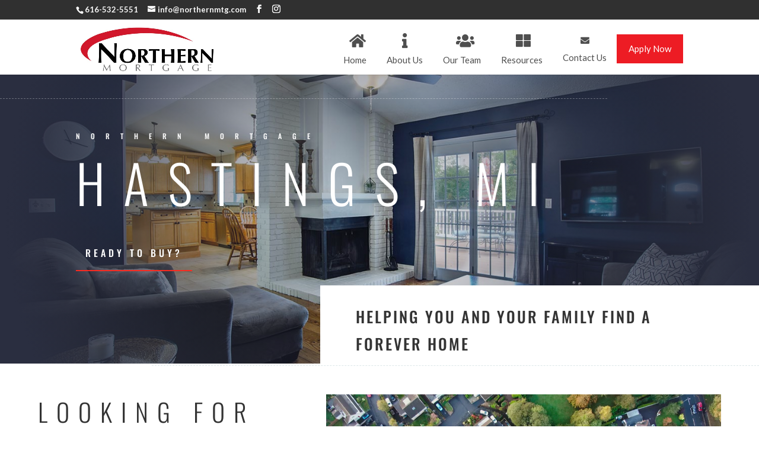

--- FILE ---
content_type: text/html; charset=utf-8
request_url: https://www.google.com/recaptcha/api2/anchor?ar=1&k=6Lfl-7EaAAAAABYyNM_2Km6CB0QnM0InVDtBOvA4&co=aHR0cHM6Ly9ub3J0aGVybm10Zy5jb206NDQz&hl=en&v=N67nZn4AqZkNcbeMu4prBgzg&size=invisible&anchor-ms=20000&execute-ms=30000&cb=8e3fccdfkzjk
body_size: 48700
content:
<!DOCTYPE HTML><html dir="ltr" lang="en"><head><meta http-equiv="Content-Type" content="text/html; charset=UTF-8">
<meta http-equiv="X-UA-Compatible" content="IE=edge">
<title>reCAPTCHA</title>
<style type="text/css">
/* cyrillic-ext */
@font-face {
  font-family: 'Roboto';
  font-style: normal;
  font-weight: 400;
  font-stretch: 100%;
  src: url(//fonts.gstatic.com/s/roboto/v48/KFO7CnqEu92Fr1ME7kSn66aGLdTylUAMa3GUBHMdazTgWw.woff2) format('woff2');
  unicode-range: U+0460-052F, U+1C80-1C8A, U+20B4, U+2DE0-2DFF, U+A640-A69F, U+FE2E-FE2F;
}
/* cyrillic */
@font-face {
  font-family: 'Roboto';
  font-style: normal;
  font-weight: 400;
  font-stretch: 100%;
  src: url(//fonts.gstatic.com/s/roboto/v48/KFO7CnqEu92Fr1ME7kSn66aGLdTylUAMa3iUBHMdazTgWw.woff2) format('woff2');
  unicode-range: U+0301, U+0400-045F, U+0490-0491, U+04B0-04B1, U+2116;
}
/* greek-ext */
@font-face {
  font-family: 'Roboto';
  font-style: normal;
  font-weight: 400;
  font-stretch: 100%;
  src: url(//fonts.gstatic.com/s/roboto/v48/KFO7CnqEu92Fr1ME7kSn66aGLdTylUAMa3CUBHMdazTgWw.woff2) format('woff2');
  unicode-range: U+1F00-1FFF;
}
/* greek */
@font-face {
  font-family: 'Roboto';
  font-style: normal;
  font-weight: 400;
  font-stretch: 100%;
  src: url(//fonts.gstatic.com/s/roboto/v48/KFO7CnqEu92Fr1ME7kSn66aGLdTylUAMa3-UBHMdazTgWw.woff2) format('woff2');
  unicode-range: U+0370-0377, U+037A-037F, U+0384-038A, U+038C, U+038E-03A1, U+03A3-03FF;
}
/* math */
@font-face {
  font-family: 'Roboto';
  font-style: normal;
  font-weight: 400;
  font-stretch: 100%;
  src: url(//fonts.gstatic.com/s/roboto/v48/KFO7CnqEu92Fr1ME7kSn66aGLdTylUAMawCUBHMdazTgWw.woff2) format('woff2');
  unicode-range: U+0302-0303, U+0305, U+0307-0308, U+0310, U+0312, U+0315, U+031A, U+0326-0327, U+032C, U+032F-0330, U+0332-0333, U+0338, U+033A, U+0346, U+034D, U+0391-03A1, U+03A3-03A9, U+03B1-03C9, U+03D1, U+03D5-03D6, U+03F0-03F1, U+03F4-03F5, U+2016-2017, U+2034-2038, U+203C, U+2040, U+2043, U+2047, U+2050, U+2057, U+205F, U+2070-2071, U+2074-208E, U+2090-209C, U+20D0-20DC, U+20E1, U+20E5-20EF, U+2100-2112, U+2114-2115, U+2117-2121, U+2123-214F, U+2190, U+2192, U+2194-21AE, U+21B0-21E5, U+21F1-21F2, U+21F4-2211, U+2213-2214, U+2216-22FF, U+2308-230B, U+2310, U+2319, U+231C-2321, U+2336-237A, U+237C, U+2395, U+239B-23B7, U+23D0, U+23DC-23E1, U+2474-2475, U+25AF, U+25B3, U+25B7, U+25BD, U+25C1, U+25CA, U+25CC, U+25FB, U+266D-266F, U+27C0-27FF, U+2900-2AFF, U+2B0E-2B11, U+2B30-2B4C, U+2BFE, U+3030, U+FF5B, U+FF5D, U+1D400-1D7FF, U+1EE00-1EEFF;
}
/* symbols */
@font-face {
  font-family: 'Roboto';
  font-style: normal;
  font-weight: 400;
  font-stretch: 100%;
  src: url(//fonts.gstatic.com/s/roboto/v48/KFO7CnqEu92Fr1ME7kSn66aGLdTylUAMaxKUBHMdazTgWw.woff2) format('woff2');
  unicode-range: U+0001-000C, U+000E-001F, U+007F-009F, U+20DD-20E0, U+20E2-20E4, U+2150-218F, U+2190, U+2192, U+2194-2199, U+21AF, U+21E6-21F0, U+21F3, U+2218-2219, U+2299, U+22C4-22C6, U+2300-243F, U+2440-244A, U+2460-24FF, U+25A0-27BF, U+2800-28FF, U+2921-2922, U+2981, U+29BF, U+29EB, U+2B00-2BFF, U+4DC0-4DFF, U+FFF9-FFFB, U+10140-1018E, U+10190-1019C, U+101A0, U+101D0-101FD, U+102E0-102FB, U+10E60-10E7E, U+1D2C0-1D2D3, U+1D2E0-1D37F, U+1F000-1F0FF, U+1F100-1F1AD, U+1F1E6-1F1FF, U+1F30D-1F30F, U+1F315, U+1F31C, U+1F31E, U+1F320-1F32C, U+1F336, U+1F378, U+1F37D, U+1F382, U+1F393-1F39F, U+1F3A7-1F3A8, U+1F3AC-1F3AF, U+1F3C2, U+1F3C4-1F3C6, U+1F3CA-1F3CE, U+1F3D4-1F3E0, U+1F3ED, U+1F3F1-1F3F3, U+1F3F5-1F3F7, U+1F408, U+1F415, U+1F41F, U+1F426, U+1F43F, U+1F441-1F442, U+1F444, U+1F446-1F449, U+1F44C-1F44E, U+1F453, U+1F46A, U+1F47D, U+1F4A3, U+1F4B0, U+1F4B3, U+1F4B9, U+1F4BB, U+1F4BF, U+1F4C8-1F4CB, U+1F4D6, U+1F4DA, U+1F4DF, U+1F4E3-1F4E6, U+1F4EA-1F4ED, U+1F4F7, U+1F4F9-1F4FB, U+1F4FD-1F4FE, U+1F503, U+1F507-1F50B, U+1F50D, U+1F512-1F513, U+1F53E-1F54A, U+1F54F-1F5FA, U+1F610, U+1F650-1F67F, U+1F687, U+1F68D, U+1F691, U+1F694, U+1F698, U+1F6AD, U+1F6B2, U+1F6B9-1F6BA, U+1F6BC, U+1F6C6-1F6CF, U+1F6D3-1F6D7, U+1F6E0-1F6EA, U+1F6F0-1F6F3, U+1F6F7-1F6FC, U+1F700-1F7FF, U+1F800-1F80B, U+1F810-1F847, U+1F850-1F859, U+1F860-1F887, U+1F890-1F8AD, U+1F8B0-1F8BB, U+1F8C0-1F8C1, U+1F900-1F90B, U+1F93B, U+1F946, U+1F984, U+1F996, U+1F9E9, U+1FA00-1FA6F, U+1FA70-1FA7C, U+1FA80-1FA89, U+1FA8F-1FAC6, U+1FACE-1FADC, U+1FADF-1FAE9, U+1FAF0-1FAF8, U+1FB00-1FBFF;
}
/* vietnamese */
@font-face {
  font-family: 'Roboto';
  font-style: normal;
  font-weight: 400;
  font-stretch: 100%;
  src: url(//fonts.gstatic.com/s/roboto/v48/KFO7CnqEu92Fr1ME7kSn66aGLdTylUAMa3OUBHMdazTgWw.woff2) format('woff2');
  unicode-range: U+0102-0103, U+0110-0111, U+0128-0129, U+0168-0169, U+01A0-01A1, U+01AF-01B0, U+0300-0301, U+0303-0304, U+0308-0309, U+0323, U+0329, U+1EA0-1EF9, U+20AB;
}
/* latin-ext */
@font-face {
  font-family: 'Roboto';
  font-style: normal;
  font-weight: 400;
  font-stretch: 100%;
  src: url(//fonts.gstatic.com/s/roboto/v48/KFO7CnqEu92Fr1ME7kSn66aGLdTylUAMa3KUBHMdazTgWw.woff2) format('woff2');
  unicode-range: U+0100-02BA, U+02BD-02C5, U+02C7-02CC, U+02CE-02D7, U+02DD-02FF, U+0304, U+0308, U+0329, U+1D00-1DBF, U+1E00-1E9F, U+1EF2-1EFF, U+2020, U+20A0-20AB, U+20AD-20C0, U+2113, U+2C60-2C7F, U+A720-A7FF;
}
/* latin */
@font-face {
  font-family: 'Roboto';
  font-style: normal;
  font-weight: 400;
  font-stretch: 100%;
  src: url(//fonts.gstatic.com/s/roboto/v48/KFO7CnqEu92Fr1ME7kSn66aGLdTylUAMa3yUBHMdazQ.woff2) format('woff2');
  unicode-range: U+0000-00FF, U+0131, U+0152-0153, U+02BB-02BC, U+02C6, U+02DA, U+02DC, U+0304, U+0308, U+0329, U+2000-206F, U+20AC, U+2122, U+2191, U+2193, U+2212, U+2215, U+FEFF, U+FFFD;
}
/* cyrillic-ext */
@font-face {
  font-family: 'Roboto';
  font-style: normal;
  font-weight: 500;
  font-stretch: 100%;
  src: url(//fonts.gstatic.com/s/roboto/v48/KFO7CnqEu92Fr1ME7kSn66aGLdTylUAMa3GUBHMdazTgWw.woff2) format('woff2');
  unicode-range: U+0460-052F, U+1C80-1C8A, U+20B4, U+2DE0-2DFF, U+A640-A69F, U+FE2E-FE2F;
}
/* cyrillic */
@font-face {
  font-family: 'Roboto';
  font-style: normal;
  font-weight: 500;
  font-stretch: 100%;
  src: url(//fonts.gstatic.com/s/roboto/v48/KFO7CnqEu92Fr1ME7kSn66aGLdTylUAMa3iUBHMdazTgWw.woff2) format('woff2');
  unicode-range: U+0301, U+0400-045F, U+0490-0491, U+04B0-04B1, U+2116;
}
/* greek-ext */
@font-face {
  font-family: 'Roboto';
  font-style: normal;
  font-weight: 500;
  font-stretch: 100%;
  src: url(//fonts.gstatic.com/s/roboto/v48/KFO7CnqEu92Fr1ME7kSn66aGLdTylUAMa3CUBHMdazTgWw.woff2) format('woff2');
  unicode-range: U+1F00-1FFF;
}
/* greek */
@font-face {
  font-family: 'Roboto';
  font-style: normal;
  font-weight: 500;
  font-stretch: 100%;
  src: url(//fonts.gstatic.com/s/roboto/v48/KFO7CnqEu92Fr1ME7kSn66aGLdTylUAMa3-UBHMdazTgWw.woff2) format('woff2');
  unicode-range: U+0370-0377, U+037A-037F, U+0384-038A, U+038C, U+038E-03A1, U+03A3-03FF;
}
/* math */
@font-face {
  font-family: 'Roboto';
  font-style: normal;
  font-weight: 500;
  font-stretch: 100%;
  src: url(//fonts.gstatic.com/s/roboto/v48/KFO7CnqEu92Fr1ME7kSn66aGLdTylUAMawCUBHMdazTgWw.woff2) format('woff2');
  unicode-range: U+0302-0303, U+0305, U+0307-0308, U+0310, U+0312, U+0315, U+031A, U+0326-0327, U+032C, U+032F-0330, U+0332-0333, U+0338, U+033A, U+0346, U+034D, U+0391-03A1, U+03A3-03A9, U+03B1-03C9, U+03D1, U+03D5-03D6, U+03F0-03F1, U+03F4-03F5, U+2016-2017, U+2034-2038, U+203C, U+2040, U+2043, U+2047, U+2050, U+2057, U+205F, U+2070-2071, U+2074-208E, U+2090-209C, U+20D0-20DC, U+20E1, U+20E5-20EF, U+2100-2112, U+2114-2115, U+2117-2121, U+2123-214F, U+2190, U+2192, U+2194-21AE, U+21B0-21E5, U+21F1-21F2, U+21F4-2211, U+2213-2214, U+2216-22FF, U+2308-230B, U+2310, U+2319, U+231C-2321, U+2336-237A, U+237C, U+2395, U+239B-23B7, U+23D0, U+23DC-23E1, U+2474-2475, U+25AF, U+25B3, U+25B7, U+25BD, U+25C1, U+25CA, U+25CC, U+25FB, U+266D-266F, U+27C0-27FF, U+2900-2AFF, U+2B0E-2B11, U+2B30-2B4C, U+2BFE, U+3030, U+FF5B, U+FF5D, U+1D400-1D7FF, U+1EE00-1EEFF;
}
/* symbols */
@font-face {
  font-family: 'Roboto';
  font-style: normal;
  font-weight: 500;
  font-stretch: 100%;
  src: url(//fonts.gstatic.com/s/roboto/v48/KFO7CnqEu92Fr1ME7kSn66aGLdTylUAMaxKUBHMdazTgWw.woff2) format('woff2');
  unicode-range: U+0001-000C, U+000E-001F, U+007F-009F, U+20DD-20E0, U+20E2-20E4, U+2150-218F, U+2190, U+2192, U+2194-2199, U+21AF, U+21E6-21F0, U+21F3, U+2218-2219, U+2299, U+22C4-22C6, U+2300-243F, U+2440-244A, U+2460-24FF, U+25A0-27BF, U+2800-28FF, U+2921-2922, U+2981, U+29BF, U+29EB, U+2B00-2BFF, U+4DC0-4DFF, U+FFF9-FFFB, U+10140-1018E, U+10190-1019C, U+101A0, U+101D0-101FD, U+102E0-102FB, U+10E60-10E7E, U+1D2C0-1D2D3, U+1D2E0-1D37F, U+1F000-1F0FF, U+1F100-1F1AD, U+1F1E6-1F1FF, U+1F30D-1F30F, U+1F315, U+1F31C, U+1F31E, U+1F320-1F32C, U+1F336, U+1F378, U+1F37D, U+1F382, U+1F393-1F39F, U+1F3A7-1F3A8, U+1F3AC-1F3AF, U+1F3C2, U+1F3C4-1F3C6, U+1F3CA-1F3CE, U+1F3D4-1F3E0, U+1F3ED, U+1F3F1-1F3F3, U+1F3F5-1F3F7, U+1F408, U+1F415, U+1F41F, U+1F426, U+1F43F, U+1F441-1F442, U+1F444, U+1F446-1F449, U+1F44C-1F44E, U+1F453, U+1F46A, U+1F47D, U+1F4A3, U+1F4B0, U+1F4B3, U+1F4B9, U+1F4BB, U+1F4BF, U+1F4C8-1F4CB, U+1F4D6, U+1F4DA, U+1F4DF, U+1F4E3-1F4E6, U+1F4EA-1F4ED, U+1F4F7, U+1F4F9-1F4FB, U+1F4FD-1F4FE, U+1F503, U+1F507-1F50B, U+1F50D, U+1F512-1F513, U+1F53E-1F54A, U+1F54F-1F5FA, U+1F610, U+1F650-1F67F, U+1F687, U+1F68D, U+1F691, U+1F694, U+1F698, U+1F6AD, U+1F6B2, U+1F6B9-1F6BA, U+1F6BC, U+1F6C6-1F6CF, U+1F6D3-1F6D7, U+1F6E0-1F6EA, U+1F6F0-1F6F3, U+1F6F7-1F6FC, U+1F700-1F7FF, U+1F800-1F80B, U+1F810-1F847, U+1F850-1F859, U+1F860-1F887, U+1F890-1F8AD, U+1F8B0-1F8BB, U+1F8C0-1F8C1, U+1F900-1F90B, U+1F93B, U+1F946, U+1F984, U+1F996, U+1F9E9, U+1FA00-1FA6F, U+1FA70-1FA7C, U+1FA80-1FA89, U+1FA8F-1FAC6, U+1FACE-1FADC, U+1FADF-1FAE9, U+1FAF0-1FAF8, U+1FB00-1FBFF;
}
/* vietnamese */
@font-face {
  font-family: 'Roboto';
  font-style: normal;
  font-weight: 500;
  font-stretch: 100%;
  src: url(//fonts.gstatic.com/s/roboto/v48/KFO7CnqEu92Fr1ME7kSn66aGLdTylUAMa3OUBHMdazTgWw.woff2) format('woff2');
  unicode-range: U+0102-0103, U+0110-0111, U+0128-0129, U+0168-0169, U+01A0-01A1, U+01AF-01B0, U+0300-0301, U+0303-0304, U+0308-0309, U+0323, U+0329, U+1EA0-1EF9, U+20AB;
}
/* latin-ext */
@font-face {
  font-family: 'Roboto';
  font-style: normal;
  font-weight: 500;
  font-stretch: 100%;
  src: url(//fonts.gstatic.com/s/roboto/v48/KFO7CnqEu92Fr1ME7kSn66aGLdTylUAMa3KUBHMdazTgWw.woff2) format('woff2');
  unicode-range: U+0100-02BA, U+02BD-02C5, U+02C7-02CC, U+02CE-02D7, U+02DD-02FF, U+0304, U+0308, U+0329, U+1D00-1DBF, U+1E00-1E9F, U+1EF2-1EFF, U+2020, U+20A0-20AB, U+20AD-20C0, U+2113, U+2C60-2C7F, U+A720-A7FF;
}
/* latin */
@font-face {
  font-family: 'Roboto';
  font-style: normal;
  font-weight: 500;
  font-stretch: 100%;
  src: url(//fonts.gstatic.com/s/roboto/v48/KFO7CnqEu92Fr1ME7kSn66aGLdTylUAMa3yUBHMdazQ.woff2) format('woff2');
  unicode-range: U+0000-00FF, U+0131, U+0152-0153, U+02BB-02BC, U+02C6, U+02DA, U+02DC, U+0304, U+0308, U+0329, U+2000-206F, U+20AC, U+2122, U+2191, U+2193, U+2212, U+2215, U+FEFF, U+FFFD;
}
/* cyrillic-ext */
@font-face {
  font-family: 'Roboto';
  font-style: normal;
  font-weight: 900;
  font-stretch: 100%;
  src: url(//fonts.gstatic.com/s/roboto/v48/KFO7CnqEu92Fr1ME7kSn66aGLdTylUAMa3GUBHMdazTgWw.woff2) format('woff2');
  unicode-range: U+0460-052F, U+1C80-1C8A, U+20B4, U+2DE0-2DFF, U+A640-A69F, U+FE2E-FE2F;
}
/* cyrillic */
@font-face {
  font-family: 'Roboto';
  font-style: normal;
  font-weight: 900;
  font-stretch: 100%;
  src: url(//fonts.gstatic.com/s/roboto/v48/KFO7CnqEu92Fr1ME7kSn66aGLdTylUAMa3iUBHMdazTgWw.woff2) format('woff2');
  unicode-range: U+0301, U+0400-045F, U+0490-0491, U+04B0-04B1, U+2116;
}
/* greek-ext */
@font-face {
  font-family: 'Roboto';
  font-style: normal;
  font-weight: 900;
  font-stretch: 100%;
  src: url(//fonts.gstatic.com/s/roboto/v48/KFO7CnqEu92Fr1ME7kSn66aGLdTylUAMa3CUBHMdazTgWw.woff2) format('woff2');
  unicode-range: U+1F00-1FFF;
}
/* greek */
@font-face {
  font-family: 'Roboto';
  font-style: normal;
  font-weight: 900;
  font-stretch: 100%;
  src: url(//fonts.gstatic.com/s/roboto/v48/KFO7CnqEu92Fr1ME7kSn66aGLdTylUAMa3-UBHMdazTgWw.woff2) format('woff2');
  unicode-range: U+0370-0377, U+037A-037F, U+0384-038A, U+038C, U+038E-03A1, U+03A3-03FF;
}
/* math */
@font-face {
  font-family: 'Roboto';
  font-style: normal;
  font-weight: 900;
  font-stretch: 100%;
  src: url(//fonts.gstatic.com/s/roboto/v48/KFO7CnqEu92Fr1ME7kSn66aGLdTylUAMawCUBHMdazTgWw.woff2) format('woff2');
  unicode-range: U+0302-0303, U+0305, U+0307-0308, U+0310, U+0312, U+0315, U+031A, U+0326-0327, U+032C, U+032F-0330, U+0332-0333, U+0338, U+033A, U+0346, U+034D, U+0391-03A1, U+03A3-03A9, U+03B1-03C9, U+03D1, U+03D5-03D6, U+03F0-03F1, U+03F4-03F5, U+2016-2017, U+2034-2038, U+203C, U+2040, U+2043, U+2047, U+2050, U+2057, U+205F, U+2070-2071, U+2074-208E, U+2090-209C, U+20D0-20DC, U+20E1, U+20E5-20EF, U+2100-2112, U+2114-2115, U+2117-2121, U+2123-214F, U+2190, U+2192, U+2194-21AE, U+21B0-21E5, U+21F1-21F2, U+21F4-2211, U+2213-2214, U+2216-22FF, U+2308-230B, U+2310, U+2319, U+231C-2321, U+2336-237A, U+237C, U+2395, U+239B-23B7, U+23D0, U+23DC-23E1, U+2474-2475, U+25AF, U+25B3, U+25B7, U+25BD, U+25C1, U+25CA, U+25CC, U+25FB, U+266D-266F, U+27C0-27FF, U+2900-2AFF, U+2B0E-2B11, U+2B30-2B4C, U+2BFE, U+3030, U+FF5B, U+FF5D, U+1D400-1D7FF, U+1EE00-1EEFF;
}
/* symbols */
@font-face {
  font-family: 'Roboto';
  font-style: normal;
  font-weight: 900;
  font-stretch: 100%;
  src: url(//fonts.gstatic.com/s/roboto/v48/KFO7CnqEu92Fr1ME7kSn66aGLdTylUAMaxKUBHMdazTgWw.woff2) format('woff2');
  unicode-range: U+0001-000C, U+000E-001F, U+007F-009F, U+20DD-20E0, U+20E2-20E4, U+2150-218F, U+2190, U+2192, U+2194-2199, U+21AF, U+21E6-21F0, U+21F3, U+2218-2219, U+2299, U+22C4-22C6, U+2300-243F, U+2440-244A, U+2460-24FF, U+25A0-27BF, U+2800-28FF, U+2921-2922, U+2981, U+29BF, U+29EB, U+2B00-2BFF, U+4DC0-4DFF, U+FFF9-FFFB, U+10140-1018E, U+10190-1019C, U+101A0, U+101D0-101FD, U+102E0-102FB, U+10E60-10E7E, U+1D2C0-1D2D3, U+1D2E0-1D37F, U+1F000-1F0FF, U+1F100-1F1AD, U+1F1E6-1F1FF, U+1F30D-1F30F, U+1F315, U+1F31C, U+1F31E, U+1F320-1F32C, U+1F336, U+1F378, U+1F37D, U+1F382, U+1F393-1F39F, U+1F3A7-1F3A8, U+1F3AC-1F3AF, U+1F3C2, U+1F3C4-1F3C6, U+1F3CA-1F3CE, U+1F3D4-1F3E0, U+1F3ED, U+1F3F1-1F3F3, U+1F3F5-1F3F7, U+1F408, U+1F415, U+1F41F, U+1F426, U+1F43F, U+1F441-1F442, U+1F444, U+1F446-1F449, U+1F44C-1F44E, U+1F453, U+1F46A, U+1F47D, U+1F4A3, U+1F4B0, U+1F4B3, U+1F4B9, U+1F4BB, U+1F4BF, U+1F4C8-1F4CB, U+1F4D6, U+1F4DA, U+1F4DF, U+1F4E3-1F4E6, U+1F4EA-1F4ED, U+1F4F7, U+1F4F9-1F4FB, U+1F4FD-1F4FE, U+1F503, U+1F507-1F50B, U+1F50D, U+1F512-1F513, U+1F53E-1F54A, U+1F54F-1F5FA, U+1F610, U+1F650-1F67F, U+1F687, U+1F68D, U+1F691, U+1F694, U+1F698, U+1F6AD, U+1F6B2, U+1F6B9-1F6BA, U+1F6BC, U+1F6C6-1F6CF, U+1F6D3-1F6D7, U+1F6E0-1F6EA, U+1F6F0-1F6F3, U+1F6F7-1F6FC, U+1F700-1F7FF, U+1F800-1F80B, U+1F810-1F847, U+1F850-1F859, U+1F860-1F887, U+1F890-1F8AD, U+1F8B0-1F8BB, U+1F8C0-1F8C1, U+1F900-1F90B, U+1F93B, U+1F946, U+1F984, U+1F996, U+1F9E9, U+1FA00-1FA6F, U+1FA70-1FA7C, U+1FA80-1FA89, U+1FA8F-1FAC6, U+1FACE-1FADC, U+1FADF-1FAE9, U+1FAF0-1FAF8, U+1FB00-1FBFF;
}
/* vietnamese */
@font-face {
  font-family: 'Roboto';
  font-style: normal;
  font-weight: 900;
  font-stretch: 100%;
  src: url(//fonts.gstatic.com/s/roboto/v48/KFO7CnqEu92Fr1ME7kSn66aGLdTylUAMa3OUBHMdazTgWw.woff2) format('woff2');
  unicode-range: U+0102-0103, U+0110-0111, U+0128-0129, U+0168-0169, U+01A0-01A1, U+01AF-01B0, U+0300-0301, U+0303-0304, U+0308-0309, U+0323, U+0329, U+1EA0-1EF9, U+20AB;
}
/* latin-ext */
@font-face {
  font-family: 'Roboto';
  font-style: normal;
  font-weight: 900;
  font-stretch: 100%;
  src: url(//fonts.gstatic.com/s/roboto/v48/KFO7CnqEu92Fr1ME7kSn66aGLdTylUAMa3KUBHMdazTgWw.woff2) format('woff2');
  unicode-range: U+0100-02BA, U+02BD-02C5, U+02C7-02CC, U+02CE-02D7, U+02DD-02FF, U+0304, U+0308, U+0329, U+1D00-1DBF, U+1E00-1E9F, U+1EF2-1EFF, U+2020, U+20A0-20AB, U+20AD-20C0, U+2113, U+2C60-2C7F, U+A720-A7FF;
}
/* latin */
@font-face {
  font-family: 'Roboto';
  font-style: normal;
  font-weight: 900;
  font-stretch: 100%;
  src: url(//fonts.gstatic.com/s/roboto/v48/KFO7CnqEu92Fr1ME7kSn66aGLdTylUAMa3yUBHMdazQ.woff2) format('woff2');
  unicode-range: U+0000-00FF, U+0131, U+0152-0153, U+02BB-02BC, U+02C6, U+02DA, U+02DC, U+0304, U+0308, U+0329, U+2000-206F, U+20AC, U+2122, U+2191, U+2193, U+2212, U+2215, U+FEFF, U+FFFD;
}

</style>
<link rel="stylesheet" type="text/css" href="https://www.gstatic.com/recaptcha/releases/N67nZn4AqZkNcbeMu4prBgzg/styles__ltr.css">
<script nonce="fC0qccptyBigkKtM4o7bJg" type="text/javascript">window['__recaptcha_api'] = 'https://www.google.com/recaptcha/api2/';</script>
<script type="text/javascript" src="https://www.gstatic.com/recaptcha/releases/N67nZn4AqZkNcbeMu4prBgzg/recaptcha__en.js" nonce="fC0qccptyBigkKtM4o7bJg">
      
    </script></head>
<body><div id="rc-anchor-alert" class="rc-anchor-alert"></div>
<input type="hidden" id="recaptcha-token" value="[base64]">
<script type="text/javascript" nonce="fC0qccptyBigkKtM4o7bJg">
      recaptcha.anchor.Main.init("[\x22ainput\x22,[\x22bgdata\x22,\x22\x22,\[base64]/[base64]/[base64]/ZyhXLGgpOnEoW04sMjEsbF0sVywwKSxoKSxmYWxzZSxmYWxzZSl9Y2F0Y2goayl7RygzNTgsVyk/[base64]/[base64]/[base64]/[base64]/[base64]/[base64]/[base64]/bmV3IEJbT10oRFswXSk6dz09Mj9uZXcgQltPXShEWzBdLERbMV0pOnc9PTM/bmV3IEJbT10oRFswXSxEWzFdLERbMl0pOnc9PTQ/[base64]/[base64]/[base64]/[base64]/[base64]\\u003d\x22,\[base64]\\u003d\\u003d\x22,\[base64]/[base64]/DvcOJX8Onw5TDoS3ClcO1woIGGsO/MA7CksOhBWZgHcOKw47CmQzDvsOKBE4FwonDumbCksO8wrzDq8O4bxbDh8KWwoTCvHvCgnYcw6rDlcKTwroyw60EwqzCrsKewpLDrVfDuMKDwpnDn0pRwqhpw7Arw5nDusK6UMKBw58ZCMOMX8KPaA/CjMKdwpATw7fCtD3CmDoPcgzCnjghwoLDgCk7dyfCuBTCp8ODYMKBwo8aRxzDh8KnDWg5w6DCnsOew4TCtMKBfsOwwpF8HFvCucOffmMyw47Cvl7ChcKFw5jDvWzDuG/Cg8Khc11yO8Kbw6weBmjDicK6wr4tCmDCvsKDeMKQDjgyDsK/[base64]/wphJRBh2UHVvwoMlw43DusK+K8KMwojDkE/CssO2NMOew7dZw5ENw7MSbExBXBvDsA1GYsKkwpRodjzDrsOtYk9Nw5lhQcO0EsO0ZxUew7MxF8O2w5bClsKhZw/[base64]/w7DDiELCoTfCkCgse8Omw4RRw77DihjDqHzCgTMhAVzDnn3Dl2QHw7YURU7CucO1w6/DvMOBwoFzDMOZK8O0L8OkZ8KjwoUww44tAcOfw74bwo/[base64]/DjcKRaMOnw7oow6rCpMKDMU8EB8Omw7nCssKCQcO3TwjDjG9lP8K2w7fCpgp3w64AwpIoYmDDjsO1cRXDjHBfc8ONw5hcamfCnW/DqsKBwojDlhnCuMKHw4VLwqDDmxU1CFkvF39Cw7g7w4/CqhDCjzTCrhMiw5s9EW88DS7DrcOCHsOKw4wjIygNbz/DjMKjGEVqanFobcOhYMK+G31RcTTChMO9TcK9MElQWQoNaDQlwrjDvQlTNcKpwqDCgyHCqhlaw68awqI5Ng07w5DCtGrCpQHDtcKLw6tsw7JNRMOXw78Awr7Cv8KnIV3DhMOeZ8KPG8KUw4LDnMOBw6PCryLDqRgrFBPCpHxyWkjDpMKiw5QPw4jCiMKBwo/CnDg6wrRNBl7DrWwowr/DiWPClm5Gw6fDjV/DoVrCocKxw7JYM8KDMsOGw7HDtMOILm4mw4bCrMOCAh9LfsOBbk7DtzgGwqzCulB0PMOFwrhSTwTDpVs0w7bDmsKWw4oawp5kw7XDu8O5wqFRVlTCtRxDwo9kw4HCssOOdsK3w4PDvcK2CwpQw4MgEcKFARTDnjR2cHbCjMKlV1vCr8K/w7vCkhxQwqTCksOewrkYw4DCv8O0w4LCusKhPsK6cGx2TMOwwo4YWW/CnMObw4rCgkfDisKJw5fChMKuEBFkZBTCrj3CmMKABhvDizvDqVbDuMOJwqhDwoZ1w6HCq8K7woHCjMKJZn/DusKgw5tBRiBtwpp2MsObasKQDMKYw5ZbwrbDtMOGw7B5VsK5wqrDmQ58wo7Do8OJB8KWwrYUK8O3YcKfXMOHd8Onwp3DsAvDrsO/[base64]/[base64]/GMKPw4hPw4gMWMObXi0hw4LCul3DtsKdw4txcX8WZQHCmCTCrgozwrHDmQHCqcO8QVXCpcKjSULCrcKPEkZrw73DtsKRwofDucO0GH8uZsKnwp98GllEwrkLOcOKTMKWw5pYQsKuIAEvesODGsKbwobCjcOjw7hzNMKUI0rClcO/P0XCpMKQwoXDsVTCssOmPmZgFcOow7DDhFEIw6fCjsOGTMOrw7pgDMKJaTLCosKEwpfCjgvCsz45wr4LQVsNw5DCh145w7QOw5DDucKqw6HDlsOsF3U7wo93wpNfAcK6ZWzCny/CpjZFwrXCnsKsH8KOTC5WwpVnwojCjjYvSDEDCyp+w57Cp8KrJsOYwozCmcKaaicfKi1lR3zDtyvDqsOcX1vCocOLNcKQb8OJw4Q0w7ozwqTCu0Zkf8O+wqEvXsOjw57CnsKMTsOsXiXCrcKCLEzCtsOyGcOyw6bDjUfCtMOLw4DClU/CmQHDuF3Dhxd0wq8aw5VnVsOBwpBoeBV8wqHDuy/[base64]/[base64]/wq3DsMOSYDhCdsKcw67CnV3Dtn5sOMKuPwkNEhPDkmEGQl7DtD3DrsOkw4TCixhMwoHCvV4rSgxhRMOpw58vw4tcwr5HPXLDs305wqAdb0PCq0vDkBvCs8K8w4PClSozGsOkwq/Cl8OfIXNMDgdRw5NjUcO+wp7CoWBywpEmShYMwqcIw4PCgWEnaCtIw7prXsORVcKqwqrDgMKJw7lcw7/CtgDDusK+wr8sPsKXwoZew7h4FllVw7MqSsKxSBbDjMK+HsKPX8OrBsOWBsKtTi7DvsK/H8OywqBmH0p3woXCvWjDuTnDh8OvFyLDvkQNwqF9GMKJwpRxw51kYMKzOcOiGwQaNhJew7Q0w5vDszbDq3Uiw4/CmMOgRgc1dsO8wqXCjkcpw6kYcMOtw5DCmMKVw5HCskfCjyF0eV5XeMKcGcK3QcOAaMOWwrxjw6cJw4UIdcOiw4t6DsO/XG95dsO5wpQQw7bCtgMqDjJIw4xmwoHCqjN0wr7Dv8Oaaio+AcKUPWbCtQ7ChcKIUMKsA1XDtnPCqsK0RcKvwo9owofCvMKmNU/[base64]/An46PcOnJh9SZnjDsE0wDsONw5tzaMKUYxTCqzEucyrDicO7wpHDmcKWw5HCjjXDjsKwXGbCmMORw7rDjsK5w55GPGgaw69kJsKfwpQ9w6IxKcKTCzPDosK3w6HDgMOKwo3Dtwpnw5k9PMOnw6jDpivDtsOXCMO0w5gew64hw5l/[base64]/[base64]/CvArDhE1SwqTDrsOgwprClcK1w6d8X8OkekI6U8OfbHhsaQZ1w5HCtj1/wqgUwo1Rw6TCmB0WwpHDvSsywoRZwrlTYDzDg8KXwr1Dw4FwGkJzw6pdwqzDnsK2OgZrPm3DlQDCg8KkwpDDsgotw68xw5/DjhfDkMKTw5zCgFxlw5dww5kGU8KjwoPDnjHDnFE2bl1wwp/CoWfCgC/DhFBxwqvCp3XCgG8Nw6R8w4jDoh/CnsK3dMKLw4rDrsObw7dWPiJtw79HF8KvwqjCjlnCpMKuw5M7w6bCmcKKw7HCjx9owrfDsiNBAMO3Nid9wrPClMO8w4HDlDtzRsO4OcO1w7JdXMOhEnVYwqE5ZcO5w7Z6w7A7wqzCjG4xw7XDn8KMw7fCscOtdUo+AcKyJw/DiEXDoit4wofCvMKvwpPDhDDDvMK7IwvDm8KDwqXDqcO3bhTCknLCmUgDw7/DicK/BcKDdsKtw7pywrLDqcOGwroPw5fCl8Kkw7jCtzDDlUhPQMOTwpAUYl7CjMKRwpnCm8Osw7HCgUfDtcKCw6vDoxnCuMKvw7/Cj8OgwrFSTFgUCcOEw6ZAwpF6IMOjKDQpQMKuI3LDu8KcGcKKw5TCsgrCpV9eY345wofDrTQNcQnCq8OiEh/DjcOPw7UrP3/CijzDicOew7wEw6XCr8OyWQLDmcOww4UTVcKiwp3DtMKfGgQhcFbDj3BKwrAKPsK0BMO3wqd+wowGwr/CoMOhBMOuwqVIwqvDjsOEw4MswpjDiHXDicKSA1dcw7LCsgkBdcKNd8KVw5/Cs8Obw5vCrzXDosKeUXsKw4fDuwjDumLDum3Dg8KhwpkgwrvCmsO2wqhQZS1+JcO8QGowwo3CtlIpZQF0RcONXsK0wr/DvjB3wrnDmhR4w47DrsOPwpl5wrPCqy7Cq0/CsMKPYcKOMsKBw44Iw6ZVwqTChsO/QEFhbSTCiMKBw51+w67CrQUAw4Z6N8K9wo/DicKOLsKawqjDjsK5w7wSw5RUPVB5wr86IwvCq2TDk8OkDnLCgFHDpQJDIMKuwp/DsH8hwrLCksK8AlZyw73DpcKaesKJJnXDlRnDjjUNwoxzaR/CmMOnw6gcclzDhR/[base64]/[base64]/[base64]/DjMKWwrZqwqfCvy3CqT3ChsKbw4nCvCbDj8OrfsK0wq0iw73CiCAmLiBlGMKrNRpcIcOrAMK3SQLCnzXDq8O1PwxmwpkXwrd1wo7DnMOsD0FIGMOTw6DDhgfDkg/[base64]/woDCo2DDhRbDncOHwpHDgxEtMRRiwrjDkT7Dt8KZDCDCpXdmw5DDhCvCpwQ9w4xswr7DksOIwpl2wpfCiwHDpMKlw7k9EToiwrkxCsOLw7LCgn7CkWDCvyXCm8Onw5d1wrXDnsKRw7XCnXt2XMOjwqjDoMKNwpg+AEfDhsOvwpILccK6w6nCmsOFw4XDq8KMw7jDu0/[base64]/DhMOcwqV7wp3DkkQ9WMKjX8OOIMKSw6rDkXU0EsOBL8KMBVLCqHnCqm3DtWJMTXLCnTA5w7vDsl/Drlw9WcKdw6DDgsOdw5XCjjdJI8OoGg8hw44awqrDjSvCj8O3w7sIw5/[base64]/Di8K1worDm8ODwpMgw7szJkfDuTTCoAjChzXDgsKcw4JNDMOrwr5sZcOSLsK2KcOMwoDCmcK/[base64]/Cvk3ClsK3w6zCssKKwr7CqEVzRcO8w7wow4PCtMO6dmPCgcONdlrCrV3Dsw1xwoTDsCPCryzDucKrTWHCpsK3w7dSVMKqGQIdNynDoHEzw7sCOxjDjUTDh8Onw6RtwrIRw7kjNMOrwrBrHMKowr5kUggew6bDusOjPcORRTk3w4tGQcKJwpZWJxN+w7vDisO/w4QXY2nCisO3MsOzwrvCq8Kkw5TDkhfCqMKZBALDlVTCoEDDmzhoBsKZwoHCux7CiXwFbzTDtTwVw4LDpMO1A38+w5F1wqwzwrTDg8O3w6tDwpJ3wqvDoMKJCMOef8OiFMKcwrrCocKpwph4fcOARCRdwpjCt8KMSVdnG1RAZQ5Dw6TCkk8AIwEiZDjDhzzDuBDCr3s/[base64]/OMKkw54TBUFABTNoOV8Ow4UBZ8KbH8OzTTPCusO+an7Dq2LCvMKQR8ODdHU1S8K/w6kCe8KWbwfCmsKGHsOcw6UNwp9oFSTDgMOcE8OhV3zDqMO8w7Agw40bwpLDlsOgw71gQEIzYMKmw6cEM8OzwrQ/wr9/wqdlGMKgf1vCgsOvIMKHBsOvFxvCqcOhwrHCvMOlRnluw5zDrCEPHi/Cs0rDhAwrw7fDoQfDkRIzV0HCjl9SwpTDnsO6w7vDijMkw7bDmsOQw7jCmngXHcKPwrZLwpdGP8OPZSjCn8OvI8KXCF/[base64]/[base64]/DhgLDjMOmXsOWw5UCd2oxw4s0wro6bMKpw6MqNBoHw5bCkEwiFcOjV2/CqTB7wrwcWjTDncO/e8OGw7HCo2NMw4/Cs8KuKgrDqUgNw6QiNsKNa8OVURRyXMK1w4PDpcO/MB98PxM+wpHChyrCsnHCo8OrZQUCAcKXL8OpwpFccsOXw6zCvXTDtwHClWzCjEJZw4VhbEdSw5vCqsKyYQ/DoMO3w4jCgm5rw4shw4rDhwTCrMKPEMKswqfDnsKDw5XCrX3CgsOawrt3RFvDicOdw4DCihQOw4JQBj/DhQFKRMOTw5DDoG5Ew7hSFlDDn8KBQHpYT30Dw7XCmMOQWkzDiS55wpUGw4jCi8OPbcOXKcOLw61cwrBFNMKfwrPCv8KCaQ/CkHXDhQIkworCgiJyPcOpVHIQZBFWwonCh8O2Ly5WBxnCssK7w5Ngw77CsMK6XMOMRsKqw6nCrQFYa3zDrTk3wpY/w4TCjcONWC1MwovCnFF2w73CocO9GsOafcKcejRYw5jDth7Cj3LCh3lyecK0w4tWZnFLwpFJUwXChw0yVsKrwrXCrTlSw5DCkhvCmcOFwpDDqBjDuMKlFMKYw6rCmw/DksONwo7CvGDCvD1ww4oiwpMMZ33ChcOTw5vDoMOVfMOUMT/CssOpOmYew4ZdcyXDoFzCh0c/T8O/YVfCsQHCpcKTw47Ck8KVSzUOwpDDtMKKwro7w5gpw4/[base64]/CkMOuLcK/w6zDr8Kyw6nCqHo0wpLCllsRNW/[base64]/DoU8qwo1cwr1xYzIoJsO8FGPDuDbCkMOjwoQSw4FBw7hzWHZTNsK1fQPChcKBT8ObKV99HDbDjFl/wrrDk3cGG8KFw7JOwpJpw5kZwqNGc0ZZD8OZUMOhwoJcwr5mw6jDhcKLEcODwpkZdzMgGMOcwpNtAFFkZjFkwonDocOwTMK0YMOHSmzCtCLCpsKdEMKLMEhJw7vDsMOATsO/wpwoHsK8I0jCkMOiw5PCl03CpTR9w4/CtMOUw5cKS11kEcKXOTHCsBXClFc5wrHDi8OPw7jDmB7CvQxzJTNlbcKjwpF+NcOvw6Jvwpx8E8Oew4nClcOCw5AEwpLCrC5RVR7Cr8Olwp9GV8KnwqfDv8Kvw5rDhTE1wrNOfAcdUWoOw4hWwq1Jw5MFGsKrEsK7w7rDrx4aP8OFw7nCiMOJBmAKwp/CuVzCsRbCtx3DpMKXIAgeCMOAUsKww55jw4XDmirCqMOEwqnClMOdw71TdnIYLMOsUBXCu8OdAx5/w7U3wqfDh8OJw5/CgsKEwr3CsS8mw7bCpMOtw49swqfDpFtwwp/[base64]/Du8Khw5XDkkEGQ8Kvwq3Dt1fDrMOvw6I8wopbwq/ClcOtw5LCnWhkw6pRwpBdw5zCggPDnntCRUFYMcKrwpgHT8OMw5nDvkXDj8Orw5xIaMOmeH/Cm8KyGiAcXwMwwoslwoBlT03DusKsVFHDr8KmBF49wo9PDsOTw6rCpA3Cq3PCrwDDg8KbwrfCo8OCaMK0H3nDvGYVwphvZsOTwrk6wrIODMOKNhLDrMKZPMKGw7rCucKnU1geOcK/wrPDoFx8wpLCq0rChsO2D8OTFBTDtBDDtTjDsMOxK37Doz81woxeX0ROBsO/w6RjXMKFw77CpDPCs1jDm8KQw5PDpx1Iw5PDmSJ3acOfwq3DsSDCgjtSwpTCkl4NwoTCkMKAb8OqVsK3w4/CoXVVTgLDjVZewrhpUEfCtU4TwrHCqsKefzU7wogYwpFWw7VJw4QSccKNUsKPw7wnwpMASjXDrVd8C8ObwobCiGBcwrQ6woLDqMOeAMO+GsOJBEIrwrs5wo/CmMOnfsKfIl10KMOXGzvDpUXDtG/[base64]/Clj1PJkRYTcKFQW3CvMOawpFzwrUtw6hKDMKvwrvDscKxwoHDtVrCn14+JsKfH8OOE2TCiMOUfwZzasOuVmBSHAPDh8Odwq7DpynDkMKRwrMBw5AEwo0RwokjfnfChcOdGMKZEcO4W8KtQMKlwrY/w4xbegACUG5ow5nDj2HDj2VEwofCkMO4dn4xOw/DtsKtNidBHMO5BQDCr8KJOQUWwrhqwoPChMOKVFLCqDPDlMKEwrHCgsKgMgzCgEnCsnrCucO5PHrDsxwhAjbCtD44w4vDo8OTcTjDiQV7w7rCocKHw4nCjcKXalJ3YxQGCcOcwph1D8KpOk5HwqEHw77CpW/DvMO6w7UsfU5/wrZjw6ZNw47DmTbCvMKnwroQw688wqPDtmxBIm3DpiLCpURjPRc8YMKvwodtRMKJwp3Cl8K1S8Odwq3Ch8KpEUxjRhrDs8OYw4coSi7DlH4rCAIENcOeCn/CisKtw7IufzheXgTDoMK8PsKwHMKUw4HDgMO9AxTDkG/[base64]/bgbDvT1QTsOMwrhALRdfVkdSED5sPC7Dom3CssKSVSjDpDbCnBzCizHCpQjDoSLDvD/[base64]/dlPCmSEzw4wOw5PDuDvDrsK+wozCvQ0BMcKZw63DocK1GsO1wq8JwovDhMOMw7bDr8ORwqfDqMOiNjANfBYlw5luLsOrDsKRAQRBRxJRw5zDncOTwrdlwrbDlw8JwocywqbCuQvCpgV/woPDpQXChMKEeAFAYTzChMKufsOfwoUmTsKIwoXCkxfDhsKDL8OCLj/[base64]/Lxx8MsO2QCIew6RLBsOEw4VIwoZQEjt2w4Qow6bDm8OdPsOXw5bDoC3Dh0s/[base64]/[base64]/wo09NADDscOEHkFXWC7DgsOJwpkFEMKGw43DmsOWw4HDjQU8WWHCscKhwr3DhgI6wozDuMOxw4QowqDDqsK0wrnCrMKQUDA1wo/CpV/DvlYKwqTCn8KAwpMVM8K/w6dKJsKFwrYDKsOawpPCqMKuRcO5OsKzw6/CrXfDuMKBw5YDeMOdGsOgYMKGw5XClcOICcOARiTDghYEw5BRw6bDpsORN8OIQ8OgHsO+CnZCeTvCrDDCqcKwKxJkw4cBw5fDjU1XEy7DtBVqVsOvIcO2w5/DrMOnwqvChjLCllzDkllQw4fCiCfDs8O6wq3DkljDhsK/woEFw5xtw4Vdw6wKLnjClzPDmSQ1w6HCpn1XL8Oiw6YOwrI4GMKDw5/Ck8OJfMKswrfDpE7CuBHCtBPDssK4AzomwrtRR28BwrvDpG8cGlrDg8KEEMOWDU/DuMOBE8OzVsKLfFvDvWbCscO9YAsjYcOQT8KAwrnDt3rDsmoGwq/Ds8OZesOMw5jCul/Dm8Ovw5PDtMOaDsOowrfDmTRzw65EAcKGw6XDpXdGTXLCmwVsw5fCqsKlZsOPw6zDsMONHcK6wqUsD8OnNcOnJsKPTjElwodqw6g8wpFSwp3DgWFMwrVEeWHCgloBwqvDssOxPRo3YHlKeT3Dq8Owwq/DjAZ4w7ZiFhd3FHlCwrJnf0cve2EqCXnCphtvw5XDtwzCicK1w6PCol9DBmAlwqjDqCrCvsOpw4YYw7plw53DoMKPwrsPXBrChcKTwoskwoZLwrvCvcKEw6bCmHRvUwN1w655Kn4ZcDPDp8KWwpd5V2dkVmUEwovCsGDDpz/DmB3Cgh/DpsKNBBpaw5DDuClcw7nDkcOgKy3DvcOlXcKdwqlJbsKcw6QWNjPDiFLDu3nDrGJnwqpzw5t+RcKJw4USwpVRADB0w47CjB3DrFo7w6JIdhXCkMKUSg4CwrFof8OKTsOGwqnDscKVPW0/[base64]/CuHkIw7xKwrnCrMOUwoHCt0LDvsOiUsKJwoLCoyBuIkswMg7CjMKNwqluw4ZWwo0oK8KfAMKewpPCtiHDiF4Xw4NUF0TDlsKEwrNKcG9fGMKmwr09eMOfcm9iw5sdwpwjMyLCmMOJwp/CtsOnaj9bw6bDqsK5wpPDphXDmWTDukLCl8Omw6Zhw48Qw4fDvhDCpRINwrYpbDXDmcK7JAbDtcKoMEHCncOheMKlej/[base64]/DjMOGw5nDkMOOZMOuwp7CnMKTwoHDggBBwo8HdcOLwqVewpNZw5TDnMOjFEfCoW3ChzZ0wrIUHMODworCv8KNZcOpwo7Ci8Kaw6oSNXDCkMOhw4nCjMKLPELCuWwuwpHDji57w7DCtXDCoWlecEVfBMO/IVdIcWDDh1DCl8OWwq7Cr8OYK0PCu2DCpjUWVCzDiMO8w49ew7d9woZtw6pWVh/CllbCgcOERcO9P8KpdxQmwpvChlExw4PDrlLCh8OGU8OEaxjCtsOzwpvDvMKow54tw6HCgsOKwr/[base64]/M1PDrgzDuy5VTcKmwrkPXg5GMgfCscKYw5ooBsKUasOSRRIXw7B6wrPDgz7CgcKaw57Du8KCw5XDnGsUwrTCsVYvwoPDtMKZb8KLw4rCn8KxfU/DjcKYTcK3GcKyw5JgLMOaU1/Ds8KkED7ChcOcwoXDnsO+GcKdw5DDlXzCusOBSsKBwqo1JQnChMOWPMOzwpsmwpZNwrduCsOvUWgpwpt0w6oOF8K8w4LCkFUFZcOoRyZbwoLDoMOKwoMsw5A4w6IRwr/DqsK6VMOHE8Onw7MswqnClGDCuMOcFX18RcOjM8KYYUsQe17Cg8OIesKZw7kjF8KYwr9GwrVYwrpzR8KQwr7CtsOdw7ASIMKgYsOxYzLDrMKjwoHDssKRwqPDplhBBsKhwp7CsXYRw67DksOXK8OOw4LCmsKLblZNwpLCoTILwoHCksKIIysNUcO/QyHDmcObw5PDtDhHLsK6MnzDn8KXYhgqasKkf09vw7DCvGklw55uJl3Ds8Krwo7Dn8OEw73CvcONLcOLw4PCmMKVU8Odw5HDvsKHwp3DgW4KfcOswrjDoMOtw6k8EzYlfcOIw5/Dsitrwq5Vw73DrG1TwqLDhm7CusK5w7vDt8OnwrbCiMKfW8OsJMKPdMOfw7p1wrV0w655w7/ClsOOw6opdcKuZkTCszzCizPDn8K1wqLCik3ClsKucxNQdDTCvSnDlcOPC8KlWVjCusKiDlcqW8Oyc3PCgsKMHcOmw4FAZ2M9w7rDmcKuwqTDpVswwpzDjcK0NMK/AMO/ZjnCvENjRDjDql3CsSPDtBQVwpZJA8OVw5VkDsKTT8KyNMKjwopGABvDgcK2w7YOEsKCwopuwrnCnDAuw4HDnWwbZDl6VgTCnMK3w7F1wpbDq8ORw5xHw6zDhHEAw6cmTcKlZMOQa8K7wpHCicKjERvCkF4Iwp02woYFwpscwptGNcOFw6TCuTQwC8OiP3/[base64]/[base64]/WMK7w4TCm8O3w5tbJsOMWDzClhrDocK/CnjCvDJ1AcO2wqcgwo7Cm8KFFD3Cv2cLFcKNJMKYDhgaw5gPG8OOF8O8VsObwoddwrlXaMObw5YhAiZxwoVTYMK1wqBqw5hqwqTCjXhoK8Omwqgsw6tAw4fChMO5w5XCmMOeKcK3Qxogw4dVZ8OywrrCtFfCrMKFw4LCj8KBIjnCmjbChMKga8O/[base64]/CkMOwL8OUw6zDg3UJGcOtHsKJw7kIwr/[base64]/w6TCnMOSwqcOSMOFMnzCvgRSwrsew4ZPAsKcDAlnECjCvcKLVSJfAn1Qw7UFwqbCgBLDgU5ewq9jFsOVcsK3wpVxbsKBIGsjwq3CoMKBTsKkwr/DlGt9HcKowrXDmcODThnCpcOvXsOlw7bCjMKHJsOYd8OtwoXDjkAkw4wdwpXDq2FcDcK6SihPw7XCtDLCrMOae8ONH8Omw5DChMOda8KowqXDhMK3wo5IYHsKwoTCtsKUw6tLQ8Obd8Kgw4poecK1wqZHw6/Cu8OGUcO4w5jDiMKjJlDDilzDu8Kjw4DCncO3cUlUOsOJRMOLwok8wpYcOFsSJh9ewpTCl3vClcKnRw/DqUnCuBwrVlnCojYXK8K8e8O9ME7CtVnDkMK9wr5dwp8JHBfDvMK2wpcEOHXDvgrDqXplCcOIw5rDg0taw7nCnsOWOHUfw77Cn8OrZlLCpHArw4FNdcKMecKaw43DmkXDiMKtwr7ClcKSwrJ0LMONwp/CsDAYw4bCl8O7TSjCgEgEEDvCsWfDtsOMw5B1EiTCjEDDu8Ocw54xwpPDjVrDqwkNwonCijjCn8OQOXAoFkfCthXDoMOAwpPCg8K3PHbCoHvDrsO2S8Osw6XCuQIdw4MzYMKRdAltLMOnw6s8w77ClFoBW8OPBEl0wprCoMO/[base64]/CscKNEsKjwrXDnMK0QsOnw47Dn8OOw7XDn2HDjBlGw51KF8KBwrvDmsKhY8Khw4vDh8OQIhAQw6HDtMOfL8KPYsKGwpwsUMO7OMK7w5RmXcOJXzxxwqDCl8OJJD58XMKhwoDCpyZMam/CncONE8Okel00H0DDicKhJRdgZB46FsKxA1vDgsOZD8K6OsOrw6PCncOMQ2TCtVViw6nDrsOiwrbClcOReAjDsljDtMOKwpoZNATCjcOpw6/CgMKdCcKxw5gvJFvCr2FHLz7Dr8O5PEDDi1nDlAx6wrpwYz/CqnYVw5/DuCsDwrbCuMOVw6TCjkTCmsOWwpRmwprDscKmw5cDw7IRwqDDgjnCiMOeF2A9b8KnTCYaHMOuwr/Ck8O3w7TCg8KDw6XCjMO8SGjDu8KYwo/[base64]/w6Q3wpwHKcKMw4vCg8K9wrTDscOhBFvDqHrDvXfCnhlhwq/Cvg8GRcKNw4dKbsK7Aw0MLh4dJ8OSwovDrMK4w5/CqcKMdsObDzwybMObXF9IwqbDk8OSw43CiMO+w7wdwq5SKMORwp7DrQfDkkJQw7FIw49qwqbCuVwTD083wpNaw63CicKra1A/S8O5w40iFW5Cw7Jww5oTV2sTwqzCn3vDkWABT8KISxfCmcO7M2BZF0bCrcO+w7TCjCwkUsOqw6bCg2ZeF3nDtBPCj187wpNlAsKuw43CicK7WCAEw6rCiyDCgjtYwo0Jw7DCn0ozWCAywr/[base64]/[base64]/CoMKqX8OLw67DsMORVRw7wo8+w6dfT8O/GDVDwr9WwrHCmcKVZCB2IsOVwpXCg8OGwrTCigAJW8OCNcKrAhoFS3bCo0UZw6rDm8OIwrnCgcKHw4PDm8K3w6QywpHDokoRwoM4UzpJScKrw4fDun/Cjg7DsD95w5fCjcOfB13CoCFtVFnCr0TChGAFwooqwp7CnsKAw6XDtg7DksK+w5/DqcOSw79hJMKgMsOUEXlabn0IacKhw4hZwrxBw5kHw4QQwrJvw7oWw6DDo8OqADR7wqltflnDjsKaG8KUw6jCgcKle8OLODvChhnCrcK9YSrCmsKmwqXClcOcesOCeMO2YcKBQzrCrMKsbE9owo9RAsOZw4ozwoTDscKpahdDwoc/Q8KmOMK/OhDDtETDpMKCNMOeVsORVMKLTXgRw5Mpwpp9w5RYecOXwqnCt0LDk8OQw53CjsKew6vCm8Kaw4vCqcOww6zCmRReU2lifcK8wpwyXWrCpRzDhyvCgcK5MMKlw68MQMKrJMKveMK8TGlFBcOWNFFWLTTClD/DnB4yNcKlw4jDrsO1w442O3LDgnIRwqvCnjnDhVhPwo7DoMKANBzDu0rDqsOebGPDimnCn8OxKcOOS8Kqwo/[base64]/[base64]/d8KbX3vDp0QcZFkibMKiwqfCsgpBw5DDpsOWw7LDi1RYPHg7w6HDrV/CgVU8JgNCQ8OEwpUaaMOJw7/[base64]/HTF+PsOLwqTDpcKJesKAwpjDgh7DjQHCkSsxw7PCtCDChzfDjcOUcn4OwqXDuBbDljLDqMKBTDcsd8K1w6oLFBTDjcKNw43Ci8KSecKxwp4rQjU+SB/[base64]/CrBLDpE/DuALDll/DjybCucOAwowPw4p+w5jDiEF6wqdhwpfCn1PCgMK5w7HDtsOuMcOywoJvKhpyw7DCt8Ojw5sRw7TCkMKROQjDpQzCqW7Ct8O/T8Otw6lwwqdawo8uwp4nw51IwqXCpsKtLsOywovDgcKSccKYccK4GcK8A8Klw5DCpXJIw4gRwpw/wqPCknrDvWPCpgvDhXLDgz3Cnigof0MpwrDCoQ7CmsKPIzI6DF/DqMKqbBXDsSHDghPDosKdw4XDt8KQDkDDihUXwpQ/[base64]/CtsKJWSPDmcKsKsKxP8Ouw6IKw61+w6rCr8Ogw5NXwpPDm8KTwqA1w4bDrkzCoRAAwoQEwpRow7HCiAhsR8KJw53DssOuBnQVQsKQw7lmwoPCj0U7w6fDusOMwp3Dh8KQw4TCp8KrD8K6woVDw5wBwqBEw6/CjmsPw4DChSfDtULDlBdXd8O+wo5NwponCMODwpDDksODUD/ChBo2NSzCr8OeLMKXwr3DjRbCiWdJWcKLwqk+w7hUbndkw7jDisONUcOeDcOswppzw6rCulLDiMO8NwbDgAPCsMOdw5pvMxjDhkNawpQrw4AZD2jCtMOFw6NnL1bCnsKAQDLDv28Vwr7CpTvCqFHCu0snwrjCpyzDowYjUGdzw6zClS/ChcKwZAxwTcKVA0XDucOXw6rDqRbDncKoQWJ5w4dgwqJ/DwDCtSnDmMOrw68iw5bCiB3DsCp6wqHDs1ZZCEAWwpsJwrbDncOzwq0Gw6lFR8O0Vng+CVdDcizClcKHw4I9wrQkw5zCicOhF8KQUcKdXTjCqU/CtcK4XzJiTlh6wqdSF3vCicK/UcKgw7DDglDCk8OYwrzDpcK1w4/DrSzCu8O3ck7DrcObwqLCt8KVw5zDnMOfaSHCkXbDlsOqw4vCgsOWW8KKw53DvkcyCAUafsOKbldgMcOVHcKzJBt1woDCi8Oeb8KDcWM6wrrDvH4LwrkfCsKpwrTCtn01wr43D8KtwqfCpMO/w5fCkMK/DMKAXzZyFAHDlMOew4gxw4xAYFN0w6TDgC/[base64]/CkcOXw7DCn8Kaw4NUB3siXVrCtS9fUsO/TUfDiMKRTzZsacOnwqYEKQUHa8O+w67DqwfCuMOFFMOAMsOxEsK7wo0rQHoHbyJobQBTw7rDtmcBURBKw580w48iw4DDiSVSTT9XL07CscK6w698eCkYE8OswrDDkRzDssK6KH/DvDN0OBV2wo7ChSQ3wq85S0XChMKkwoXCoD7CvxrDqw0mw7DCnMK3w4c/w5ZGWEzDssKpw6/DucOGa8O+WMOzw5FHw7kMUznCkcKlw4jCu3NJfyrDrcOubcKrw6tewpDCn0pbPMO0IMKrTGrCgHQuOU3Dg2PDmMOTwpofasKcHsKNw7J9BcKsLsO+w63CnU/[base64]/[base64]/[base64]/wpfDijfDlAHCgsO2wrwAGFTCrksYwqtGw5dUw5dDDMOxBw1Iw53CtMKVwqfCkQ7CjiHCuj7DlmjCoyRXYcOkOwNCA8KKwo/DpQ0BwrDCgQzDusOUIMOkJAbCi8K6w5jDpAfDo0R9w5TCmSdSVmNJwoluPsOLQsK3w7LClE3CuUrCkMOOdMKkPllybB8Yw4TDpMKbw6/CkB5rbTHDuBcLHcOBfD90fBjDlWHDpC4Kwo05woQpVsK4wrhswpQNwrJmRcOUUG5tPQHCo2LCmjspURwSdSfDiMK6w78kw4jDh8Ouw5QuwqjCt8OICwBnw7/CtQTCt3pNccOXT8KWwpnCgcOQwpXCn8OiT3zDhMO8R1XDuD1BdTV+wppMwoolw6/CpcKPwoPChMKiwoosUTTDi2cHwrHClMKmURtnw5pHw5MNw6HCiMKuw43DtMOWQRdNwpodwo5uQTTCnsKPw6gLwqZGwpdNcgXDiMKWcjIAJiHCtcK/PMOqwq/DqsKAUMOlwpF4HsO9wroewpXDssKFUiccwpByw5wlwowUw4/CpcKFQcKmwqZEVzbDplVUw4Y6WT0+w64Iw7/Dk8K6wprDrcK5wr8SwpZcT0TDgMK8w5TCqmbCu8KgScKqw6XCs8KRe8KvSMO0WCLDosKZZ3TDg8KXM8O5amnCi8O6c8OOw7QIXsKlw5/[base64]/Dg8OlwobCj8KLJsKxw5TCilzCu8K5w41BwppuMR/Dmz09wpFjwpliGkF8wpjCtcKxP8Oof3jDvEkUwqvDrMOtw5zDjwdkw4vDkMKffsKQbgh/Ox3CpVcUZcOqwo3Dp0s8Gm1SfRnCsGTDtyYPwoYAE3nCuyTDi1FaNsOEw4XCn3PDsMOcXnhmw4d/cUMdw6bDm8OMw4sPwrsZw5BvwqXDuRUsenrDiFFlRcOJH8KbwpHDpDvCgRbDvCYHesKvwqRrKibCjMKewrrCpzLCscO+w4HDjgNdHiLDhDLCgsK2w7lWw7fCqW1JwoLDpVcFw4bDgEYaPcKCWcKHH8KWw5Z/wqnDpcKVFFTDlDHDsTbCjgbDmV3Dm2zCnQvCrMKwJ8KNJMOFAcKAWAXChn5DwpDCn2ouGEAeNyfDqG3CrgbCmcKfTEZ/[base64]/w6tdworCq8Kew5MEWjx8wrjDpkNDMgXChzslEMKfw4YCwp/[base64]/aB0VwobDqDzCvcO8w6oMw47Dgw3DtjkyY1HDkQvDhl4pb07DoyzClcKGwpnCrcKFwqcgR8Omf8OPw73DiSrCv1XCnjXDoibDpXXCm8OYw6d/[base64]/[base64]/Cg0tOdGxObnrCjQrDksOue1ghw6TDknpsw6HDnMKEw6TDp8OAKFHCtQ/DvgDDqTFvNMOCGD0gwrXDjsONDMOcHV4PUsKlw5QUw47Dp8OId8K2bkfDgRbCucK5NsOvM8Kaw5kWw43CuxN9GcK1w6FKwrczwo8Cw4R4w6hMwqbDjcKFSX3DllJhFirCj1TChAc0Qgc5wqM1w47DsMOhwrwwdsOuLG9QFMOVCsKSDcK4w4BMwodZS8O7IEFywp/[base64]/Ci8KcOz85wpnCmSpuKjbDv8K9CMOwAcKuwrpOScK5JcOMw78KMA5kHh5dwrbDrH3DpHkDFMOfVW/[base64]/DpcOWXAR+wqXDszouH8OgWmrCrsKhw68mwpVvwqXDq0JFw4DDr8K0w5jCuHQxwrTDoMKPW25gwobDo8KPesOew5NRR3YkwoMkwqLCiH0Iw5DClSV+eiDCqRzChyHDssK6BsO2wqoHdiHCgyDDswDDmjrDqUQzwrVLwqBTw5zCjzjDjTLCtsO/RFnCsnTCpsOpecOfCz92SGjDiVZtwpLDocKAwr/[base64]\x22],null,[\x22conf\x22,null,\x226Lfl-7EaAAAAABYyNM_2Km6CB0QnM0InVDtBOvA4\x22,0,null,null,null,1,[21,125,63,73,95,87,41,43,42,83,102,105,109,121],[7059694,891],0,null,null,null,null,0,null,0,null,700,1,null,0,\[base64]/76lBhnEnQkZnOKMAhnM8xEZ\x22,0,0,null,null,1,null,0,0,null,null,null,0],\x22https://northernmtg.com:443\x22,null,[3,1,1],null,null,null,1,3600,[\x22https://www.google.com/intl/en/policies/privacy/\x22,\x22https://www.google.com/intl/en/policies/terms/\x22],\x22JiYnwnSRi0+gjotQRxqkeHh0HqbqnMTEQCTfT/rTiFs\\u003d\x22,1,0,null,1,1769569311190,0,0,[183],null,[230,66,82,41],\x22RC-EGmEfLZYX4lbpQ\x22,null,null,null,null,null,\x220dAFcWeA60IvSaivkKLothzS2_2csr5LGyWirWzI_A5U4rHBsttMCgGgEEiAZREuIzv1hJ9LGwySDVE5LoHPMtRfz_x-HmY6gIwg\x22,1769652111416]");
    </script></body></html>

--- FILE ---
content_type: text/css
request_url: https://northernmtg.com/wp-content/plugins/tmls_testimonials/css/testimonials.css?ver=6.9
body_size: 3126
content:
@charset "utf-8";
/* CSS Document */

/* ============ Font Awesome  ============ */

@font-face {
  font-family: 'tmls-FontAwesome';
  src: url('../fonts/fontawesome/fontawesome-webfont.eot?v=4.0.3');
  src: url('../fonts/fontawesome/fontawesome-webfont.eot?#iefix&v=4.0.3') format('embedded-opentype'), url('../fonts/fontawesome/fontawesome-webfont.woff?v=4.0.3') format('woff'), url('../fonts/fontawesome/fontawesome-webfont.ttf?v=4.0.3') format('truetype'), url('../fonts/fontawesome/fontawesome-webfont.svg?v=4.0.3#fontawesomeregular') format('svg');
  font-weight: normal;
  font-style: normal;
}

.tmls-fa {
  display: inline-table;
  font-family: tmls-FontAwesome;
  font-style: normal;
  font-weight: normal;
  line-height: 1;
  -webkit-font-smoothing: antialiased;
  -moz-osx-font-smoothing: grayscale;
}

/* ============ general  ============ */

.tmls  {
	direction:ltr;
	position:relative;
}

.tmls.tmls_overflow_hidden {
	overflow: hidden;
}

.tmls  a{
	text-decoration:none;
	-webkit-transition: all .3s;
	-moz-transition: all .3s;
	-o-transition: all .3s;
	-ms-transition: all .3s;
	transition: all .3s;
}
.tmls  a:hover{
	text-decoration:underline;
}

.tmls_clearfix { 
   clear: both;
}

/* ============ Slider  ============ */

.tmls .tmls_container.tmls_slider,
.tmls .tmls_container.tmls_slider2 {
	overflow:hidden;
	height:0px;
}
.tmls .tmls_container.tmls_slider .tmls_item {
	float:left;
}


/* ============ slider next & prev buttons  ============ */

.tmls .tmls_next_prev {
	text-align:right;
	z-index:10;
	
}
.tmls .tmls_next_prev.tmls_visible,
.tmls .tmls_next_prev.tmls_show_on_hover,
.tmls .tmls_next_prev.tmls_hiden {
	display:none;
}
.tmls_next,
.tmls_prev {
	display:inline-block;
	background-color:#F5F5F5;
	width:27px;
	height:27px;
	outline:none;
	-webkit-transition: all .3s;
	-moz-transition: all .3s;
	-o-transition: all .3s;
	-ms-transition: all .3s;
	transition: all .3s;
}

.tmls_next {
	background-image: url(../images/next.png);
	background-position:right center;
	background-repeat:no-repeat;
}

.tmls_prev {
	background-image: url(../images/prev.png);
	background-position:left center;
	background-repeat:no-repeat;
}

/* ---- slider next & prev hover effect  ---- */

.tmls_next:hover {
	background-position:left center;
}
.tmls_prev:hover {
	background-position:right center;
}

/* ---- slider next & prev radius  ---- */

.tmls .tmls_next_prev .tmls_next.no_radius,
.tmls .tmls_next_prev .tmls_prev.no_radius {
	-webkit-border-radius: 0px;
	-moz-border-radius: 0px;
	border-radius: 0px;
}
.tmls .tmls_next_prev .tmls_next.small_radius,
.tmls .tmls_next_prev .tmls_prev.small_radius {
	-webkit-border-radius: 5px;
	-moz-border-radius: 5px;
	border-radius: 5px;
}
.tmls .tmls_next_prev .tmls_next.medium_radius,
.tmls .tmls_next_prev .tmls_prev.medium_radius  {
	-webkit-border-radius: 10px;
	-moz-border-radius: 10px;
	border-radius: 10px;
}
.tmls .tmls_next_prev .tmls_next.large_radius,
.tmls .tmls_next_prev .tmls_prev.large_radius {
	-webkit-border-radius: 50%;
	-moz-border-radius: 50%;
	border-radius: 50%;
}

/* ----------------- arrows colors ----------------- */

/* light gray */ 
.tmls_next.tmls_lightgrayarrows {
	background-position:right top;
}
.tmls_next.tmls_lightgrayarrows:hover {
	background-position:left top;
}
.tmls_prev.tmls_lightgrayarrows {
	background-position:left top;
}
.tmls_prev.tmls_lightgrayarrows:hover {
	background-position:right top;
}

/* dark gray */ 
.tmls_next.tmls_darkgrayarrows {
	background-position:right center;
}
.tmls_next.tmls_darkgrayarrows:hover {
	background-position:left center;
}
.tmls_prev.tmls_darkgrayarrows {
	background-position:left center;
}
.tmls_prev.tmls_darkgrayarrows:hover {
	background-position:right center;
}

/* white */ 
.tmls_next.tmls_whitearrows {
	background-position:right bottom;
}
.tmls_next.tmls_whitearrows:hover {
	background-position:left bottom;
}
.tmls_prev.tmls_whitearrows {
	background-position:left bottom;
}
.tmls_prev.tmls_whitearrows:hover {
	background-position:right bottom;
}

/* ============ Image  ============ */

.tmls .tmls_container .tmls_item .tmls_image,
.tmls_images_pagination .tmls_paginationContainer .tmls_image {
	background-image: url(../images/people_icon.png);
	background-position:center center;
	background-repeat:no-repeat;
	background-position: center top;
	-webkit-background-size:cover;
	-moz-background-size:cover;
	background-size:cover;
	background-color:#DDDDDD;
	width:100px;
	height:100px;
}

.tmls .tmls_container.tmls_grid .tmls_item .tmls_image,
.tmls .tmls_container.tmls_list .tmls_item .tmls_image,
.tmls_images_pagination .tmls_paginationContainer .tmls_image_container {

	-webkit-animation: tmls_image_show 0.6s;
	-moz-animation: tmls_image_show 0.6s;
	-ms-animation: tmls_image_show 0.6s;
	-o-animation: tmls_image_show 0.6s;
	animation: tmls_image_show 0.6s;

	
	-webkit-animation-fill-mode: forwards;
	-moz-animation-fill-mode: forwards;
	-ms-animation-fill-mode: forwards;
	-o-animation-fill-mode: forwards;
	animation-fill-mode: forwards;

	
}

@keyframes tmls_image_show
{
	0% {
		-ms-filter:"progid:DXImageTransform.Microsoft.Alpha(Opacity=0)";
		filter: alpha(opacity=0);
		opacity: 0;
		
		-webkit-transform: rotate(30deg) scale(0);
		-moz-transform: rotate(30deg) scale(0);
		-o-transform: rotate(30deg) scale(0);
		-ms-transform: rotate(30deg) scale(0);
		transform: rotate(30deg) scale(0);
	}
	
	100% {
		-ms-filter:"progid:DXImageTransform.Microsoft.Alpha(Opacity=100)";
		filter: alpha(opacity=100);
		opacity: 1;
		
		-webkit-transform: rotate(0deg) scale(1);
		-moz-transform: rotate(0deg) scale(1);
		-o-transform: rotate(0deg) scale(1);
		-ms-transform: rotate(0deg) scale(1);
		transform: rotate(0deg) scale(1);
		
	}
}

@-webkit-keyframes tmls_image_show {
	0% {
		-ms-filter:"progid:DXImageTransform.Microsoft.Alpha(Opacity=0)";
		filter: alpha(opacity=0);
		opacity: 0;
		
		-webkit-transform: rotate(30deg) scale(0);
		-moz-transform: rotate(30deg) scale(0);
		-o-transform: rotate(30deg) scale(0);
		-ms-transform: rotate(30deg) scale(0);
		transform: rotate(30deg) scale(0);
	}
	
	100% {
		-ms-filter:"progid:DXImageTransform.Microsoft.Alpha(Opacity=100)";
		filter: alpha(opacity=100);
		opacity: 1;
		
		-webkit-transform: rotate(0deg) scale(1);
		-moz-transform: rotate(0deg) scale(1);
		-o-transform: rotate(0deg) scale(1);
		-ms-transform: rotate(0deg) scale(1);
		transform: rotate(0deg) scale(1);
		
	}
}


/* ---- image size  ---- */
.tmls.no_image .tmls_container .tmls_item .tmls_image,
.tmls_images_pagination.no_image .tmls_paginationContainer .tmls_image {
	display:none;
}
.tmls.small_image .tmls_container .tmls_item .tmls_image,
.tmls_images_pagination.small_image .tmls_paginationContainer .tmls_image {
	width:50px;
	height:50px;
}

.tmls.medium_image .tmls_container .tmls_item .tmls_image,
.tmls_images_pagination.medium_image .tmls_paginationContainer .tmls_image {
	width:80px;
	height:80px;
}

.tmls.large_image .tmls_container .tmls_item .tmls_image,
.tmls_images_pagination.large_image .tmls_paginationContainer .tmls_image {
	width:100px;
	height:100px;
}

/* ---- image radius  ---- */

.tmls .tmls_container .tmls_item .tmls_image.no_radius,
.tmls_images_pagination .tmls_paginationContainer .tmls_image_container.no_radius  .tmls_image,
.tmls_images_pagination .tmls_paginationContainer .tmls_image_container.no_radius  .tmls_image_overlay{
	-webkit-border-radius: 0px;
	-moz-border-radius: 0px;
	border-radius: 0px;
}
.tmls .tmls_container .tmls_item .tmls_image.small_radius,
.tmls_images_pagination .tmls_paginationContainer .tmls_image_container.small_radius  .tmls_image,
.tmls_images_pagination .tmls_paginationContainer .tmls_image_container.small_radius  .tmls_image_overlay {
	-webkit-border-radius: 16%;
	-moz-border-radius: 16%;
	border-radius: 16%;
}
.tmls .tmls_container .tmls_item .tmls_image.medium_radius,
.tmls_images_pagination .tmls_paginationContainer .tmls_image_container.medium_radius  .tmls_image,
.tmls_images_pagination .tmls_paginationContainer .tmls_image_container.medium_radius  .tmls_image_overlay {
	-webkit-border-radius: 33.2%;
	-moz-border-radius: 33.2%;
	border-radius: 33.2%;
}
.tmls .tmls_container .tmls_item .tmls_image.large_radius,
.tmls_images_pagination .tmls_paginationContainer .tmls_image_container.large_radius  .tmls_image,
.tmls_images_pagination .tmls_paginationContainer .tmls_image_container.large_radius  .tmls_image_overlay {
	-webkit-border-radius: 50%;
	-moz-border-radius: 50%;
	border-radius: 50%;
}

/* ============ Text  ============ */

.tmls .tmls_container .tmls_item .tmls_text {
	font-size:14px;
	line-height: 1.8;
	margin-bottom:15px;
	position:relative;
}
.tmls .tmls_container .tmls_item .tmls_text .tmls_quote {
	font-size:24px;
}

/* ---- dialog box  ---- */

.tmls .tmls_container .tmls_item .tmls_text.dialog_box {
	background-color:#F5F5F5;
	padding:15px;
	border:1px solid #DDDDDD;
	margin-bottom: 25px;
}

.tmls .tmls_container .tmls_item .tmls_text.dialog_box span.tmls_arrow {
	width:20px;
	height:11px;
	background-image: url(../images/arrow.png);
	background-position:center center;
	background-repeat:no-repeat;
	position:absolute;
	top:100%;
	left:30px;
	display:block;
}

/* ---- dialog box radius  ---- */

.tmls .tmls_container .tmls_item .tmls_text.dialog_box.no_radius {
	-webkit-border-radius: 0px;
	-moz-border-radius: 0px;
	border-radius: 0px;
}
.tmls .tmls_container .tmls_item .tmls_text.dialog_box.small_radius {
	-webkit-border-radius: 5px;
	-moz-border-radius: 5px;
	border-radius: 5px;
}
.tmls .tmls_container .tmls_item .tmls_text.dialog_box.medium_radius {
	-webkit-border-radius: 10px;
	-moz-border-radius: 10px;
	border-radius: 10px;
}
.tmls .tmls_container .tmls_item .tmls_text.dialog_box.large_radius {
	-webkit-border-radius: 15px;
	-moz-border-radius: 15px;
	border-radius: 15px;
}

/* ============ Name ============ */

.tmls .tmls_container .tmls_item .tmls_name {
	font-size:15px;
	font-weight:bold;
	margin-bottom:5px;
	line-height:1.8;
}

/* ============ Position ============ */

.tmls .tmls_container .tmls_item .tmls_position {
	font-size:12px;
}


/* ============ Rating  ============ */

.tmls_rating {
	display:block;
	margin-top: 10px;
	font-size:14px;
	color:#F47E00;
}
.tmls_rating_one_star:before {
	content: "\f005  \f006  \f006  \f006  \f006";
}

.tmls_rating_two_stars:before {
	content: "\f005  \f005  \f006  \f006  \f006";
}

.tmls_rating_three_stars:before {
	content: "\f005  \f005  \f005  \f006  \f006";
}

.tmls_rating_four_stars:before {
	content: "\f005  \f005  \f005  \f005  \f006";
}

.tmls_rating_five_stars:before {
	content: "\f005  \f005  \f005  \f005  \f005";
}


/* ============ Style 1  ============ */
.tmls.style1 .tmls_container  .tmls_item{
	text-align:center;
}

.tmls.style1 .tmls_container .tmls_image {
	margin-left:auto;
	margin-right:auto;
}

.tmls.style1 .tmls_next_prev {
	position:absolute;
	right:0px;
	top:0px;
}
.tmls.style1.no_image .tmls_next_prev {
	position:absolute;
	top:auto;
	bottom:0px;
	right:0px;
}
.tmls.style1 .tmls_next_prev.tmls_top {
	position:absolute;
	right:0px;
	top:0px;
}
.tmls.style1.no_image .tmls_next_prev.tmls_top {
	position:static;
	margin-bottom:10px;
}
.tmls.style1 .tmls_next_prev.tmls_bottom{
	position:absolute;
	top:auto;
	bottom:0px;
	right:0px;
}
.tmls.style1 .tmls_image {
	margin-bottom:20px;
}


/* ============ Style 2  ============ */

.tmls.style2 .tmls_next_prev {
	position:absolute;
	bottom:0px;
	right:0px;
}
.tmls.style2 .tmls_next_prev.tmls_top {
	position:static !important;
	margin-bottom:10px;
}
.tmls.style2 .tmls_next_prev.tmls_bottom {
	position:absolute;
	bottom:0px;
	right:0px;
}
.tmls.style2 .tmls_image {
	float:left;
}

.tmls.style2.small_image .tmls_text,
.tmls.style2.small_image .tmls_name ,
.tmls.style2.small_image .tmls_position,
.tmls.style2.small_image .tmls_rating {
	margin-left:75px;
}
.tmls.style2.small_image .tmls_item {
	min-height:50px;
}

.tmls.style2.medium_image .tmls_text,
.tmls.style2.medium_image .tmls_name ,
.tmls.style2.medium_image .tmls_position,
.tmls.style2.medium_image .tmls_rating {
	margin-left:105px;
}
.tmls.style2.medium_image .tmls_item {
	min-height:80px;
}

.tmls.style2.large_image .tmls_text,
.tmls.style2.large_image .tmls_name ,
.tmls.style2.large_image .tmls_position,
.tmls.style2.large_image .tmls_rating {
	margin-left:125px;
}
.tmls.style2.large_image .tmls_item {
	min-height:100px;
}


/* ============ Style 3  ============ */

.tmls.style3 .tmls_next_prev {
	position:absolute;
	bottom:0px;
	right:0px;
}
.tmls.style3 .tmls_next_prev.tmls_top {
	position:static !important;
	margin-bottom:10px;
}
.tmls.style3 .tmls_next_prev.tmls_bottom {
	position:absolute;
	bottom:0px;
	right:0px;
}
.tmls.style3 .tmls_image {
	float:left;
}


.tmls.style3.small_image .tmls_image {
	margin-left:15px;
}
.tmls.style3.small_image .tmls_name {
	padding-left:85px;
	padding-top:2px;
}
.tmls.style3.small_image .tmls_rating {
	padding-left:85px;
}
.tmls.style3.small_image .tmls_position {
	margin-left:85px;
}
.tmls.style3.small_image .tmls_container .tmls_item .tmls_text.dialog_box span.tmls_arrow {
	left:30px;
}
.tmls.style3.small_image .tmls_image_position {
	min-height:50px;
}


.tmls.style3.medium_image .tmls_name {
	padding-left:105px;
	padding-top:20px;
}
.tmls.style3.medium_image .tmls_rating {
	padding-left:105px;
}

.tmls.style3.medium_image .tmls_position {
	padding-left:105px;
}
.tmls.style3.medium_image .tmls_container .tmls_item .tmls_text.dialog_box span.tmls_arrow {
	left:30px;
}
.tmls.style3.medium_image .tmls_image_position {
	min-height:80px;
}

.tmls.style3.large_image .tmls_name {
	padding-left:125px;
	padding-top:30px;
}
.tmls.style3.large_image .tmls_rating {
	padding-left:125px;
}

.tmls.style3.large_image .tmls_position {
	padding-left:125px;
}
.tmls.style3.large_image .tmls_container .tmls_item .tmls_text.dialog_box span.tmls_arrow {
	left:40px;
}
.tmls.style3.large_image .tmls_image_position {
	min-height:100px;
}

/* ============ Style 4  ============ */
.tmls.style4 .tmls_container  .tmls_item{
	text-align:center;
}

.tmls.style4 .tmls_container .tmls_image {
	margin-left:auto;
	margin-right:auto;
}

.tmls.style4 .tmls_next_prev {
	position:absolute;
	right:0px;
	bottom:0px;
}
.tmls.style4.no_image .tmls_next_prev {
	position:absolute;
	top:auto;
	bottom:0px;
	right:0px;
}
.tmls.style4 .tmls_next_prev.tmls_top {
	position:relative;
	right:0px;
	top:0px;
	margin-bottom:10px;
}
.tmls.style4.no_image .tmls_next_prev.tmls_top {
	position:static;
	margin-bottom:10px;
}
.tmls.style4 .tmls_next_prev.tmls_bottom{
	position:absolute;
	top:auto;
	bottom:0px;
	right:0px;
}
.tmls.style4 .tmls_image {
	margin-bottom:20px;
}
.tmls.style4 .tmls_container .tmls_text {
	margin-bottom:20px;
}

/* ============ Style 5  ============ */

.tmls.style5 .tmls_next_prev {
	position:absolute;
	bottom:0px;
	right:0px;
}
.tmls.style5 .tmls_next_prev.tmls_top {
	position:static !important;
	margin-bottom:10px;
}
.tmls.style5 .tmls_next_prev.tmls_bottom {
	position:absolute;
	bottom:0px;
	right:0px;
}
.tmls.style5 .tmls_text {
	text-align:center;
}
.tmls.style5 .tmls_image {
	display:inline-block;
	margin-bottom:10px;
}
.tmls.style5 .tmls_image_position {
	text-align:center;
}
.tmls.style5 .tmls_container .tmls_item .tmls_text.dialog_box span.tmls_arrow {
	left: 0px;
	width: 100%;
}

/* ============ grid  ============ */


.tmls .tmls_container.tmls_grid {
	display:table;
	margin-left:-25px;
	margin-right:-25px;
}

/* --------- Rows  --------- */

.tmls .tmls_container.tmls_grid .tmls_row {
	display:table-row;
}

/* --------- columns  --------- */

.tmls .tmls_container.tmls_grid .tmls_row .tmls_column {
	display:table-cell;
}
.tmls .tmls_container.tmls_grid .tmls_row .tmls_column .tmls_item {
	margin:25px;
}
.tmls .tmls_container.tmls_grid .tmls_row:first-child .tmls_column .tmls_item {
	margin-top:0px;
}
.tmls .tmls_container.tmls_grid .tmls_row:last-child .tmls_column .tmls_item {
	margin-bottom:0px;
}

/* ----  border  ---- */

.tmls .tmls_container.tmls_grid.tmls_border .tmls_row .tmls_column {
	border-left:1px solid #DDDDDD;
	border-top:1px solid #DDDDDD;
}
.tmls .tmls_container.tmls_grid.tmls_border.tmls_solid_border .tmls_row .tmls_column {
	border-left:1px solid #DDDDDD;
	border-top:1px solid #DDDDDD;
}
.tmls .tmls_container.tmls_grid.tmls_border.tmls_dashed_border .tmls_row .tmls_column {
	border-left:1px dashed #DDDDDD;
	border-top:1px dashed #DDDDDD;
}
.tmls .tmls_container.tmls_grid.tmls_border .tmls_row .tmls_column:first-child {
	border-left:none;
}
.tmls .tmls_container.tmls_grid.tmls_border .tmls_row .tmls_column.no_left_border {
	border-left:none;
}
.tmls .tmls_container.tmls_grid.tmls_border .tmls_row:first-child .tmls_column {
	border-top:none;
}

@media only screen and (max-width: 480px), only screen and (max-device-width: 480px),
(min-width: 481px) and (max-width: 1024px) and (orientation:portrait), (min-device-width: 481px) and (max-device-width: 1024px) and (orientation:portrait) {
	
	.tmls .tmls_container.tmls_grid .tmls_row {
		display:block;
	}
	.tmls .tmls_container.tmls_grid .tmls_row .tmls_column {
		display:block;
		width:100% !important;
	}
	.tmls .tmls_container.tmls_grid .tmls_row .tmls_column {
		display:block;
		width:100% !important;
	}
	.tmls .tmls_container.tmls_grid .tmls_row .tmls_column .tmls_item {
		margin:0px 0px 25px 0px !important;
		padding-top:25px;
	}
	
	
	/* -------- Border ---------- */
	
	.tmls .tmls_container.tmls_grid.tmls_border .tmls_row .tmls_column,
	.tmls .tmls_container.tmls_grid.tmls_border.tmls_solid_border .tmls_row .tmls_column,
	.tmls .tmls_container.tmls_grid.tmls_border.tmls_dashed_border .tmls_row .tmls_column {
		border-left: none;
	}
	
	.tmls .tmls_container.tmls_grid.tmls_border .tmls_row .tmls_column:empty {
		border-top: none !important;
	}
	
	.tmls .tmls_container.tmls_grid.tmls_border .tmls_row:first-child .tmls_column {
		border-top: 1px solid #DDDDDD;
	}
	
	.tmls .tmls_container.tmls_grid.tmls_border.tmls_solid_border .tmls_row:first-child .tmls_column {
		border-top: 1px solid #DDDDDD;
	}
	
	.tmls .tmls_container.tmls_grid.tmls_border.tmls_dashed_border .tmls_row:first-child .tmls_column {
		border-top: 1px dashed #DDDDDD;
	}
	
	.tmls .tmls_container.tmls_grid.tmls_border .tmls_row:first-child .tmls_column:first-child {
		border-top: none;
	}
	
	/* -------- Grid ---------- */
	
	.tmls .tmls_container.tmls_grid {
		margin-left:0px;
		margin-right:0px;
	}
	

}





/* ============ List  ============ */


.tmls .tmls_container.tmls_list .tmls_item {
	padding-top:25px;
	margin-top:25px;
}
.tmls .tmls_container.tmls_list .tmls_item:first-child {
	padding-top:0px;
	margin-top:0px;
}

/* ------- border -------- */
.tmls .tmls_container.tmls_list.tmls_border .tmls_item{
	border-top:1px solid #DDDDDD;
}
.tmls .tmls_container.tmls_list.tmls_border.tmls_solid_border .tmls_item{
	border-top:1px solid #DDDDDD;
}
.tmls .tmls_container.tmls_list.tmls_border.tmls_dashed_border .tmls_item{
	border-top:1px dashed #DDDDDD;
}
.tmls .tmls_container.tmls_list.tmls_border .tmls_item{
	border-top:1px solid #DDDDDD;
}
.tmls .tmls_container.tmls_list.tmls_border .tmls_item:first-child {
	border-top:none;
}

/* ============ Slider 2  ============ */

.tmls_images_pagination {
	display:block;
	margin-top:20px;
	text-align:center;
}

.tmls_images_pagination .tmls_paginationContainer{
	display:inline-block;
	text-align:center;
	line-height:0px;
}

.tmls_images_pagination .tmls_paginationContainer .tmls_image_container{
	margin:3px;
	display:inline-block;
	cursor:pointer;
	position:relative;
	overflow:hidden;
}

.tmls_images_pagination .tmls_paginationContainer .tmls_image_container .tmls_image_overlay{
	position:absolute;
	top:0px;
	left:0px;
	width:100%;
	height:100%;
	content:"";
	background-color:#ffffff;
	opacity: 0.60;
	filter: alpha(opacity=60);
	
	-webkit-transition: all 0.5s;
	-moz-transition: all 0.5s;
	-o-transition: all 0.5s;
	-ms-transition: all 0.5s;
	transition: all 0.2s;
}
.tmls_images_pagination .tmls_paginationContainer .tmls_image_container.selected .tmls_image_overlay{
	opacity: 0;
	filter: alpha(opacity=0);
}





/* ============ Grayscale  ============ */

.tmls.tmls_grayscale .tmls_item .tmls_image,
.tmls_images_pagination.tmls_grayscale .tmls_paginationContainer .tmls_image_container .tmls_image{
	filter: url("data:image/svg+xml;utf8,<svg xmlns=\'http://www.w3.org/2000/svg\'><filter id=\'grayscale\'><feColorMatrix type=\'matrix\' values=\'0.3333 0.3333 0.3333 0 0 0.3333 0.3333 0.3333 0 0 0.3333 0.3333 0.3333 0 0 0 0 0 1 0\'/></filter></svg>#grayscale"); /* Firefox 10+, Firefox on Android */
    filter: gray; /* IE6-9 */
    -webkit-filter: grayscale(100%); /* Chrome 19+, Safari 6+, Safari 6+ iOS */
	
	-webkit-transition: all 0.5s;
	-moz-transition: all 0.5s;
	-o-transition: all 0.5s;
	-ms-transition: all 0.5s;
	transition: all 0.5s;
}

.tmls.tmls_grayscale .tmls_item:hover .tmls_image,
.tmls_images_pagination .tmls_paginationContainer .tmls_image_container.selected .tmls_image{
	filter: url("data:image/svg+xml;utf8,<svg xmlns=\'http://www.w3.org/2000/svg\'><filter id=\'grayscale\'><feColorMatrix type=\'matrix\' values=\'1 0 0 0 0, 0 1 0 0 0, 0 0 1 0 0, 0 0 0 1 0\'/></filter></svg>#grayscale");
    -webkit-filter: grayscale(0%);
}




--- FILE ---
content_type: text/css
request_url: https://northernmtg.com/wp-content/themes/VC-Divi/style.css?ver=4.27.4
body_size: -354
content:
/*
Theme Name:     Valorous Circle's Divi
Description:    A child theme based on Divi
Author:         Valorous Circle LLC
Template:       Divi

(optional values you can add: Theme URI, Author URI, Version)
#footer-bottom { display: none; }
*/

@import url("../Divi/style.css");


#et_mobile_nav_menu {
    display: none !important;
}

@media (max-width: 961px) {
    #et-top-navigation {
        padding-top: 14px !important;
    }
    div.logo_container {
        z-index: -1;
    }
    nav#top-menu-nav > a.ubermenu-responsive-toggle-main {
        background: #f2f2f2 !important;
    }
    #ubermenu-main-2-primary-menu {
        background: #fff;
        padding-top: 15px;
    }
}

--- FILE ---
content_type: text/css
request_url: https://northernmtg.com/wp-content/et-cache/1/1/global/et-divi-customizer-global.min.css?ver=1769528221
body_size: 1997
content:
body,.et_pb_column_1_2 .et_quote_content blockquote cite,.et_pb_column_1_2 .et_link_content a.et_link_main_url,.et_pb_column_1_3 .et_quote_content blockquote cite,.et_pb_column_3_8 .et_quote_content blockquote cite,.et_pb_column_1_4 .et_quote_content blockquote cite,.et_pb_blog_grid .et_quote_content blockquote cite,.et_pb_column_1_3 .et_link_content a.et_link_main_url,.et_pb_column_3_8 .et_link_content a.et_link_main_url,.et_pb_column_1_4 .et_link_content a.et_link_main_url,.et_pb_blog_grid .et_link_content a.et_link_main_url,body .et_pb_bg_layout_light .et_pb_post p,body .et_pb_bg_layout_dark .et_pb_post p{font-size:14px}.et_pb_slide_content,.et_pb_best_value{font-size:15px}body{color:#0c0c0c}#et_search_icon:hover,.mobile_menu_bar:before,.mobile_menu_bar:after,.et_toggle_slide_menu:after,.et-social-icon a:hover,.et_pb_sum,.et_pb_pricing li a,.et_pb_pricing_table_button,.et_overlay:before,.entry-summary p.price ins,.et_pb_member_social_links a:hover,.et_pb_widget li a:hover,.et_pb_filterable_portfolio .et_pb_portfolio_filters li a.active,.et_pb_filterable_portfolio .et_pb_portofolio_pagination ul li a.active,.et_pb_gallery .et_pb_gallery_pagination ul li a.active,.wp-pagenavi span.current,.wp-pagenavi a:hover,.nav-single a,.tagged_as a,.posted_in a{color:#303030}.et_pb_contact_submit,.et_password_protected_form .et_submit_button,.et_pb_bg_layout_light .et_pb_newsletter_button,.comment-reply-link,.form-submit .et_pb_button,.et_pb_bg_layout_light .et_pb_promo_button,.et_pb_bg_layout_light .et_pb_more_button,.et_pb_contact p input[type="checkbox"]:checked+label i:before,.et_pb_bg_layout_light.et_pb_module.et_pb_button{color:#303030}.footer-widget h4{color:#303030}.et-search-form,.nav li ul,.et_mobile_menu,.footer-widget li:before,.et_pb_pricing li:before,blockquote{border-color:#303030}.et_pb_counter_amount,.et_pb_featured_table .et_pb_pricing_heading,.et_quote_content,.et_link_content,.et_audio_content,.et_pb_post_slider.et_pb_bg_layout_dark,.et_slide_in_menu_container,.et_pb_contact p input[type="radio"]:checked+label i:before{background-color:#303030}a{color:#0c71c3}.et_secondary_nav_enabled #page-container #top-header{background-color:#303030!important}#et-secondary-nav li ul{background-color:#303030}#top-header,#top-header a{color:#f7f7f7}.et_header_style_centered .mobile_nav .select_page,.et_header_style_split .mobile_nav .select_page,.et_nav_text_color_light #top-menu>li>a,.et_nav_text_color_dark #top-menu>li>a,#top-menu a,.et_mobile_menu li a,.et_nav_text_color_light .et_mobile_menu li a,.et_nav_text_color_dark .et_mobile_menu li a,#et_search_icon:before,.et_search_form_container input,span.et_close_search_field:after,#et-top-navigation .et-cart-info{color:#303030}.et_search_form_container input::-moz-placeholder{color:#303030}.et_search_form_container input::-webkit-input-placeholder{color:#303030}.et_search_form_container input:-ms-input-placeholder{color:#303030}#top-menu li.current-menu-ancestor>a,#top-menu li.current-menu-item>a,#top-menu li.current_page_item>a{color:#303030}#main-footer{background-color:#303030}#main-footer .footer-widget h4,#main-footer .widget_block h1,#main-footer .widget_block h2,#main-footer .widget_block h3,#main-footer .widget_block h4,#main-footer .widget_block h5,#main-footer .widget_block h6{color:#303030}.footer-widget li:before{border-color:#303030}.bottom-nav,.bottom-nav a,.bottom-nav li.current-menu-item a{color:#ffffff}#et-footer-nav .bottom-nav li.current-menu-item a{color:#ffffff}#footer-bottom{background-color:rgba(255,255,255,0.32)}#footer-info,#footer-info a{color:#dbdbdb}#footer-info{font-size:13px}#footer-bottom .et-social-icon a{color:#eaeaea}@media only screen and (min-width:981px){.et_header_style_left #et-top-navigation,.et_header_style_split #et-top-navigation{padding:15px 0 0 0}.et_header_style_left #et-top-navigation nav>ul>li>a,.et_header_style_split #et-top-navigation nav>ul>li>a{padding-bottom:15px}.et_header_style_split .centered-inline-logo-wrap{width:30px;margin:-30px 0}.et_header_style_split .centered-inline-logo-wrap #logo{max-height:30px}.et_pb_svg_logo.et_header_style_split .centered-inline-logo-wrap #logo{height:30px}.et_header_style_centered #top-menu>li>a{padding-bottom:5px}.et_header_style_slide #et-top-navigation,.et_header_style_fullscreen #et-top-navigation{padding:6px 0 6px 0!important}.et_header_style_centered #main-header .logo_container{height:30px}#logo{max-height:48%}.et_pb_svg_logo #logo{height:48%}.et_header_style_left .et-fixed-header #et-top-navigation,.et_header_style_split .et-fixed-header #et-top-navigation{padding:15px 0 0 0}.et_header_style_left .et-fixed-header #et-top-navigation nav>ul>li>a,.et_header_style_split .et-fixed-header #et-top-navigation nav>ul>li>a{padding-bottom:15px}.et_header_style_centered header#main-header.et-fixed-header .logo_container{height:30px}.et_header_style_split #main-header.et-fixed-header .centered-inline-logo-wrap{width:30px;margin:-30px 0}.et_header_style_split .et-fixed-header .centered-inline-logo-wrap #logo{max-height:30px}.et_pb_svg_logo.et_header_style_split .et-fixed-header .centered-inline-logo-wrap #logo{height:30px}.et_header_style_slide .et-fixed-header #et-top-navigation,.et_header_style_fullscreen .et-fixed-header #et-top-navigation{padding:6px 0 6px 0!important}.et_fixed_nav #page-container .et-fixed-header#top-header{background-color:#303030!important}.et_fixed_nav #page-container .et-fixed-header#top-header #et-secondary-nav li ul{background-color:#303030}.et-fixed-header #top-menu a,.et-fixed-header #et_search_icon:before,.et-fixed-header #et_top_search .et-search-form input,.et-fixed-header .et_search_form_container input,.et-fixed-header .et_close_search_field:after,.et-fixed-header #et-top-navigation .et-cart-info{color:#303030!important}.et-fixed-header .et_search_form_container input::-moz-placeholder{color:#303030!important}.et-fixed-header .et_search_form_container input::-webkit-input-placeholder{color:#303030!important}.et-fixed-header .et_search_form_container input:-ms-input-placeholder{color:#303030!important}.et-fixed-header #top-menu li.current-menu-ancestor>a,.et-fixed-header #top-menu li.current-menu-item>a,.et-fixed-header #top-menu li.current_page_item>a{color:#303030!important}.et-fixed-header#top-header a{color:#f7f7f7}}@media only screen and (min-width:1350px){.et_pb_row{padding:27px 0}.et_pb_section{padding:54px 0}.single.et_pb_pagebuilder_layout.et_full_width_page .et_post_meta_wrapper{padding-top:81px}.et_pb_fullwidth_section{padding:0}}	h1,h2,h3,h4,h5,h6{font-family:'Lato',Helvetica,Arial,Lucida,sans-serif}body,input,textarea,select{font-family:'Lato',Helvetica,Arial,Lucida,sans-serif}.pa-inline-buttons .et_pb_button_module_wrapper{display:inline-block}.desaturate img{-webkit-filter:grayscale(100%);filter:grayscale(100%)}#back-button{padding-top:0px!important;padding-bottom:5px!important;background-color:transparent}.post-909,.post-911,.post-913,.post-915,.post-917{pointer-events:none}#menu-item-549 a{font-weight:bold;font-size:14px}.fa-home::before{font-size:25px}.fa-info::before{font-size:25px}.fa-users::before{font-size:25px}.fa-th-large::before{font-size:25px}.fa-map-marker::before{font-size:25px}.ubermenu-main .ubermenu-item-level-0.ubermenu-has-submenu-drop>.ubermenu-target::after{display:none}.ubermenu-responsive-toggle{background-color:#000000!important}.x-topbar .p-info a{border-bottom:none}.et_pb_toggle_title::before{content:"";position:absolute;right:0px;font-size:16px;color:#ED1C24}.et_fixed_nav #logo{max-height:80px!important}.et_nav_text_color_light,.et_nav_text_color_light #et-secondary-nav a,.et_nav_text_color_light .et-social-icon a,.et_nav_text_color_light #et-info a{color:#fff}gform_wrapper input[type="text"],.gform_wrapper input[type="url"],.gform_wrapper input[type="email"],.gform_wrapper input[type="tel"],.gform_wrapper input[type="number"],.gform_wrapper input[type="password"]{font-size:20px}input[type="text"],input.text,input.title,textarea,select{background-color:#ffffff;border:1px solid #bbb;border-radius:4px}.gform_wrapper .gform_footer input.button,.gform_wrapper .gform_footer input[type="submit"]{font-size:1.3em;border:1px solid #bbb;border-radius:4px;padding:15px}.gform_wrapper .top_label .gfield_label{font-size:1.3em;font-weight:normal}#gravity-contact{padding:0px}.desaturate img{-webkit-filter:grayscale(100%);filter:grayscale(100%)}#back-button{padding-top:0px!important;padding-bottom:5px!important;background-color:transparent}.post-909,.post-911,.post-913,.post-915,.post-917{pointer-events:none}#menu-item-549 a{font-weight:bold;font-size:14px}.fa-home::before{font-size:25px}.fa-info::before{font-size:25px}.fa-users::before{font-size:25px}.fa-th-large::before{font-size:25px}.fa-map-marker::before{font-size:25px}.ubermenu-main .ubermenu-item-level-0.ubermenu-has-submenu-drop>.ubermenu-target::after{display:none}.et_pb_toggle_title::before{content:"";position:absolute;right:0px;font-size:16px;color:#ED1C24}.et_fixed_nav #logo{max-height:80px!important}.et_nav_text_color_light,.et_nav_text_color_light #et-secondary-nav a,.et_nav_text_color_light .et-social-icon a,.et_nav_text_color_light #et-info a{color:#fff}gform_wrapper input[type="text"],.gform_wrapper input[type="url"],.gform_wrapper input[type="email"],.gform_wrapper input[type="tel"],.gform_wrapper input[type="number"],.gform_wrapper input[type="password"]{font-size:20px}input[type="text"],input.text,input.title,textarea,select{background-color:#ffffff;border:1px solid #bbb;border-radius:4px}.gform_wrapper .gform_footer input.button,.gform_wrapper .gform_footer input[type="submit"]{font-size:1.3em;border:1px solid #bbb;border-radius:4px;padding:15px}.gform_wrapper .top_label .gfield_label{font-size:1.3em;font-weight:normal}#gravity-contact{padding:0px}.post-76 .et_pb_section:nth-child(1){padding-top:0;padding-bottom:0;margin-bottom:0}.post-76 .et_pb_section:nth-child(1) .et_pb_row:nth-child(1){padding-top:0;height:650px}.post-76 .et_pb_section:nth-child(2) .et_pb_row:nth-child(1){padding-top:0}.post-76 .et_pb_section:nth-child(2) .et_pb_blurb .et_pb_blurb_content .et_pb_main_blurb_image{margin-bottom:10px}.post-76 .et_pb_section:nth-child(2) .et_pb_promo .et_pb_promo_description{padding-bottom:0}.post-76 .et_pb_section:nth-child(2){padding-top:30px;padding-bottom:15px;padding-left:0}.post-76 .et_pb_section:nth-child(4){padding-top:10px;padding-bottom:9px}.post-125 .et_pb_section:nth-child(3) .et_pb_row:nth-child(1){padding-top:0}.post-125 .et_pb_section:nth-child(3) .et_pb_blurb .et_pb_blurb_content .et_pb_main_blurb_image{margin-bottom:15px}.post-125 .et_pb_section:nth-child(3) .et_pb_promo{margin-bottom:5px}.post-125 .et_pb_section:nth-child(3) .et_pb_promo .et_pb_promo_description{padding-bottom:0}.post-125 .et_pb_section:nth-child(2){padding-bottom:15px;padding-top:15px}#Phone.et_pb_blurb .et_pb_blurb_content .et_pb_main_blurb_image{margin-bottom:0}#Phone.et_pb_blurb .et_pb_blurb_content h4{padding-bottom:0}#Fax.et_pb_blurb .et_pb_blurb_content h4{padding-bottom:0}#Email.et_pb_blurb .et_pb_blurb_content h4{padding-bottom:0}.post-422 .et_pb_section:nth-child(2){padding-bottom:7px}html #main-header{min-height:82px;padding-top:10px}#et-top-navigation{padding-top:14px;height:83px;min-width:0;min-height:83px}.post-196 .et_pb_section:nth-child(1) .et_pb_promo{bottom:42px;position:relative}.post-198 .et_pb_section:nth-child(4){padding-bottom:0;padding-top:0}.post-196 .et_pb_section:nth-child(4){padding-top:0;padding-bottom:0}.post-274 .et_pb_section:nth-child(4){padding-top:0;padding-bottom:0}.post-527 .et_pb_section:nth-child(4){padding-top:0;padding-bottom:0}.post-282 .et_pb_section:nth-child(5){padding-top:0;padding-bottom:0}.post-532 .et_pb_section:nth-child(4){padding-top:0;padding-bottom:0}#button1.et_pb_promo .et_pb_promo_button{padding-top:6px;top:-20px;margin-top:-3px}html #top-header #et-info{font-size:13px;font-weight:bold}#red-button .et_pb_promo_button{background:#ff0d0d!important;border-color:#ff0d0d!important}

--- FILE ---
content_type: application/javascript
request_url: https://northernmtg.com/wp-content/plugins/tmls_testimonials/js/testimonials.js?ver=6.9
body_size: 342
content:
(function($){
$(window).ready(function(){
	
	/*======================== Slider ========================*/
	
	tmls_sliders = $('.tmls_slider, .tmls_slider2');
	tmls_style3_names = $('.style3 .tmls_name');
	tmls_visible_slider_buttons = $('.tmls_next_prev.tmls_visible');
	
	
	if (tmls_sliders.length )
	{
		tmls_sliders.each(function(){
			
			tmls_slider_play($(this));
			
			$(this).parent().parent().mouseenter(function(){
				$(this).children('.tmls_show_on_hover').slideToggle();
			});
			
			$(this).parent().parent().mouseleave(function(){
				$(this).children('.tmls_show_on_hover').slideToggle();
			});
			
		});
		
		tmls_visible_slider_buttons.fadeIn();
		
		$(window).resize(function() {
			tmls_sliders.each(function(){
				tmls_slider_play($(this));
			});
			
			
			if(tmls_style3_names.length) {
				tmls_style3_names.each(function(){
					
					tmls_style3_infos_height_sum = ($(this).height()+ 2.5 + $(this).parent().children('.tmls_position').height()+$(this).parent().children('.tmls_rating').height()+5);
					tmls_style3_img_height = $(this).parent().children('.tmls_image').height();
					
					if(tmls_style3_infos_height_sum < tmls_style3_img_height && $(this).parent().children('.tmls_image').css('display')!='none' ) {
						$(this).css('padding-top', (tmls_style3_img_height/2) - (tmls_style3_infos_height_sum/2));
					}
					else {
						$(this).css('padding-top',0);
					}
					
				});
			}
			
			
		});

		
	}
	
	
	
	if(tmls_style3_names.length) {
		tmls_style3_names.each(function(){
			
			tmls_style3_infos_height_sum = ($(this).height()+ 2.5 + $(this).parent().children('.tmls_position').height()+$(this).parent().children('.tmls_rating').height()+5);
			tmls_style3_img_height = $(this).parent().children('.tmls_image').height();
			
			if(tmls_style3_infos_height_sum < tmls_style3_img_height && $(this).parent().children('.tmls_image').css('display')!='none' ) {
				$(this).css('padding-top', (tmls_style3_img_height/2) - (tmls_style3_infos_height_sum/2));
			}
			else {
				$(this).css('padding-top',0);
			}
			
		});
	}
	
	
		
});


$(window).load(function(){
	tmls_sliders.each(function(){
		tmls_slider_play($(this));
	});
});


function tmls_slider_play(tmls_slider) {
	
	tmls_slider.carouFredSel({
		responsive: true,
		width:'variable',
		height:'variable',
		prev: {
			button: function() {
				return $(this).parents().children(".tmls_next_prev").children(".tmls_prev");
			}
		},
		next: {
			button: function() {
				return $(this).parents().children(".tmls_next_prev").children(".tmls_next");
			}
		},
		pagination: {
			container: function() {
				return $(this).parents().next().children('.tmls_paginationContainer');
			},
			anchorBuilder	: function(nr) {
				return "<div class='tmls_image_container "+$(this).attr('data-imageradius')+"'><div class='tmls_image' style='"+$(this).attr('data-bgimg')+"'></div><div class='tmls_image_overlay' style='background-color:"+$(this).parent().attr('data-slider2unselectedoverlaybgcolor')+"'></div></div>";
			}
		},
		scroll: {
			items:1,          
			duration: tmls_slider.data('scrollduration'),
			fx: tmls_slider.data('transitioneffect')
		},
		auto: {
			play: tmls_slider.data('autoplay'),
			timeoutDuration:tmls_slider.data('pauseduration'),
			pauseOnHover:tmls_slider.data('pauseonhover')
		},
		items: {
			width:700
		},
		swipe: {
			onMouse: false,
			onTouch: true
		}
				
	});
			
}

}) (jQuery);

--- FILE ---
content_type: text/plain
request_url: https://www.google-analytics.com/j/collect?v=1&_v=j102&a=553458778&t=pageview&_s=1&dl=https%3A%2F%2Fnorthernmtg.com%2Fhastings-mortgage%2F&ul=en-us%40posix&dt=Hastings%20Mortgage%20%7C%20Trusted%20Loans%20by%20Northern%20Mortgage&sr=1280x720&vp=1280x720&_u=IADAAEABAAAAACAAI~&jid=518880843&gjid=875454723&cid=383177522.1769565711&tid=UA-63741735-1&_gid=349660455.1769565711&_r=1&_slc=1&z=493937398
body_size: -565
content:
2,cG-HLVS458QCV